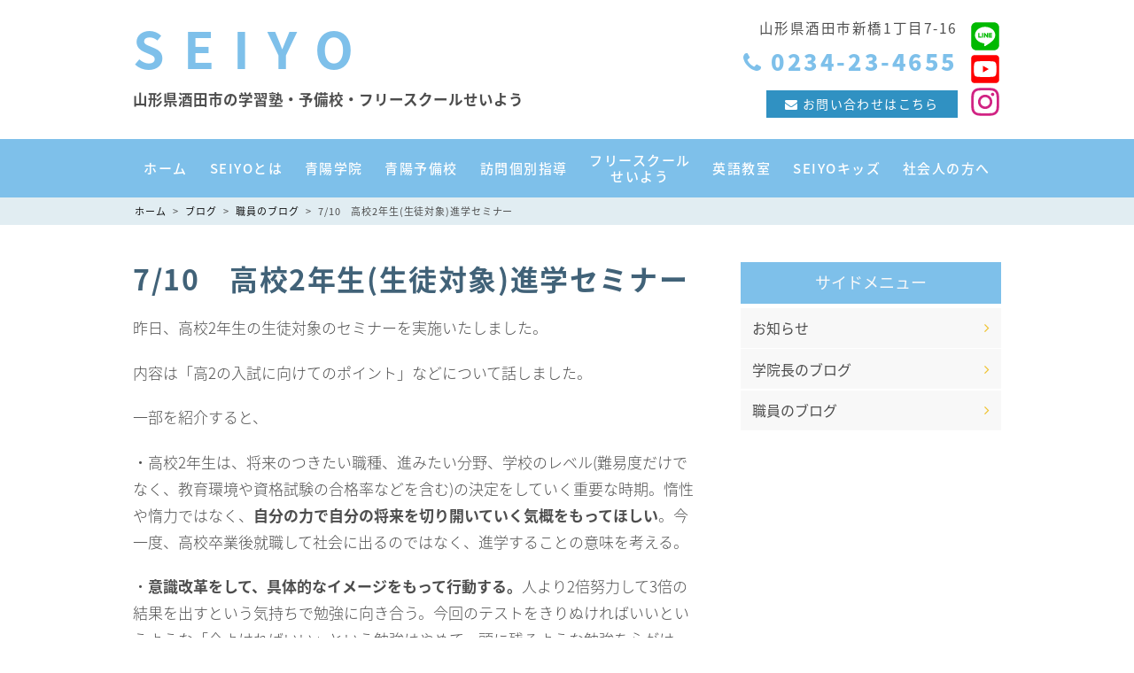

--- FILE ---
content_type: text/html; charset=UTF-8
request_url: https://www.seiyo-gakuin.jp/archives/blog/blog-460
body_size: 45042
content:
<!DOCTYPE html>
<html xmlns="http://www.w3.org/1999/xhtml">
<head>
<meta http-equiv="Content-Type" content="text/html; charset=UTF-8" />
<meta charset="UTF-8">
<meta name='robots' content='max-image-preview:large' />
<link rel="alternate" type="application/rss+xml" title="SEIYO &raquo; フィード" href="https://www.seiyo-gakuin.jp/feed" />
<link rel="alternate" type="application/rss+xml" title="SEIYO &raquo; コメントフィード" href="https://www.seiyo-gakuin.jp/comments/feed" />

<!-- SEO SIMPLE PACK 3.6.2 -->
<title>7/10　高校2年生(生徒対象)進学セミナー | アルバイト０の 精鋭プロ講師による卓越した指導 青陽学院</title>
<meta name="description" content="昨日、高校2年生の生徒対象のセミナーを実施いたしました。 内容は「高2の入試に向けてのポイント」などについて話しました。 一部を紹介すると、 ・高校2年生は、将来のつきたい職種、進みたい分野、学校のレベル(難易度だけでなく、教育環境や資格試">
<link rel="canonical" href="https://www.seiyo-gakuin.jp/archives/blog/blog-460">
<meta property="og:locale" content="ja_JP">
<meta property="og:type" content="article">
<meta property="og:image" content="https://www.seiyo-gakuin.jp/wp-content/uploads/2018/06/setsumeikai_seminar.png">
<meta property="og:title" content="7/10　高校2年生(生徒対象)進学セミナー | アルバイト０の 精鋭プロ講師による卓越した指導 青陽学院">
<meta property="og:description" content="昨日、高校2年生の生徒対象のセミナーを実施いたしました。 内容は「高2の入試に向けてのポイント」などについて話しました。 一部を紹介すると、 ・高校2年生は、将来のつきたい職種、進みたい分野、学校のレベル(難易度だけでなく、教育環境や資格試">
<meta property="og:url" content="https://www.seiyo-gakuin.jp/archives/blog/blog-460">
<meta property="og:site_name" content="SEIYO">
<meta name="twitter:card" content="summary_large_image">
<!-- / SEO SIMPLE PACK -->

<!-- This site uses the Google Analytics by ExactMetrics plugin v6.3.0 - Using Analytics tracking - https://www.exactmetrics.com/ -->
<script type="text/javascript" data-cfasync="false">
    (window.gaDevIds=window.gaDevIds||[]).push("dNDMyYj");
	var em_version         = '6.3.0';
	var em_track_user      = true;
	var em_no_track_reason = '';
	
	var disableStr = 'ga-disable-UA-38120098-32';

	/* Function to detect opted out users */
	function __gaTrackerIsOptedOut() {
		return document.cookie.indexOf(disableStr + '=true') > -1;
	}

	/* Disable tracking if the opt-out cookie exists. */
	if ( __gaTrackerIsOptedOut() ) {
		window[disableStr] = true;
	}

	/* Opt-out function */
	function __gaTrackerOptout() {
	  document.cookie = disableStr + '=true; expires=Thu, 31 Dec 2099 23:59:59 UTC; path=/';
	  window[disableStr] = true;
	}

	if ( 'undefined' === typeof gaOptout ) {
		function gaOptout() {
			__gaTrackerOptout();
		}
	}
	
	if ( em_track_user ) {
		(function(i,s,o,g,r,a,m){i['GoogleAnalyticsObject']=r;i[r]=i[r]||function(){
			(i[r].q=i[r].q||[]).push(arguments)},i[r].l=1*new Date();a=s.createElement(o),
			m=s.getElementsByTagName(o)[0];a.async=1;a.src=g;m.parentNode.insertBefore(a,m)
		})(window,document,'script','//www.google-analytics.com/analytics.js','__gaTracker');

window.ga = __gaTracker;		__gaTracker('create', 'UA-38120098-32', 'auto');
		__gaTracker('set', 'forceSSL', true);
		__gaTracker('send','pageview');
		__gaTracker( function() { window.ga = __gaTracker; } );
	} else {
		console.log( "" );
		(function() {
			/* https://developers.google.com/analytics/devguides/collection/analyticsjs/ */
			var noopfn = function() {
				return null;
			};
			var noopnullfn = function() {
				return null;
			};
			var Tracker = function() {
				return null;
			};
			var p = Tracker.prototype;
			p.get = noopfn;
			p.set = noopfn;
			p.send = noopfn;
			var __gaTracker = function() {
				var len = arguments.length;
				if ( len === 0 ) {
					return;
				}
				var f = arguments[len-1];
				if ( typeof f !== 'object' || f === null || typeof f.hitCallback !== 'function' ) {
					console.log( 'Not running function __gaTracker(' + arguments[0] + " ....) because you are not being tracked. " + em_no_track_reason );
					return;
				}
				try {
					f.hitCallback();
				} catch (ex) {

				}
			};
			__gaTracker.create = function() {
				return new Tracker();
			};
			__gaTracker.getByName = noopnullfn;
			__gaTracker.getAll = function() {
				return [];
			};
			__gaTracker.remove = noopfn;
			window['__gaTracker'] = __gaTracker;
			window.ga = __gaTracker;		})();
		}
</script>
<!-- / Google Analytics by ExactMetrics -->
<script type="text/javascript">
/* <![CDATA[ */
window._wpemojiSettings = {"baseUrl":"https:\/\/s.w.org\/images\/core\/emoji\/14.0.0\/72x72\/","ext":".png","svgUrl":"https:\/\/s.w.org\/images\/core\/emoji\/14.0.0\/svg\/","svgExt":".svg","source":{"concatemoji":"https:\/\/www.seiyo-gakuin.jp\/wp-includes\/js\/wp-emoji-release.min.js?ver=6.4.7"}};
/*! This file is auto-generated */
!function(i,n){var o,s,e;function c(e){try{var t={supportTests:e,timestamp:(new Date).valueOf()};sessionStorage.setItem(o,JSON.stringify(t))}catch(e){}}function p(e,t,n){e.clearRect(0,0,e.canvas.width,e.canvas.height),e.fillText(t,0,0);var t=new Uint32Array(e.getImageData(0,0,e.canvas.width,e.canvas.height).data),r=(e.clearRect(0,0,e.canvas.width,e.canvas.height),e.fillText(n,0,0),new Uint32Array(e.getImageData(0,0,e.canvas.width,e.canvas.height).data));return t.every(function(e,t){return e===r[t]})}function u(e,t,n){switch(t){case"flag":return n(e,"\ud83c\udff3\ufe0f\u200d\u26a7\ufe0f","\ud83c\udff3\ufe0f\u200b\u26a7\ufe0f")?!1:!n(e,"\ud83c\uddfa\ud83c\uddf3","\ud83c\uddfa\u200b\ud83c\uddf3")&&!n(e,"\ud83c\udff4\udb40\udc67\udb40\udc62\udb40\udc65\udb40\udc6e\udb40\udc67\udb40\udc7f","\ud83c\udff4\u200b\udb40\udc67\u200b\udb40\udc62\u200b\udb40\udc65\u200b\udb40\udc6e\u200b\udb40\udc67\u200b\udb40\udc7f");case"emoji":return!n(e,"\ud83e\udef1\ud83c\udffb\u200d\ud83e\udef2\ud83c\udfff","\ud83e\udef1\ud83c\udffb\u200b\ud83e\udef2\ud83c\udfff")}return!1}function f(e,t,n){var r="undefined"!=typeof WorkerGlobalScope&&self instanceof WorkerGlobalScope?new OffscreenCanvas(300,150):i.createElement("canvas"),a=r.getContext("2d",{willReadFrequently:!0}),o=(a.textBaseline="top",a.font="600 32px Arial",{});return e.forEach(function(e){o[e]=t(a,e,n)}),o}function t(e){var t=i.createElement("script");t.src=e,t.defer=!0,i.head.appendChild(t)}"undefined"!=typeof Promise&&(o="wpEmojiSettingsSupports",s=["flag","emoji"],n.supports={everything:!0,everythingExceptFlag:!0},e=new Promise(function(e){i.addEventListener("DOMContentLoaded",e,{once:!0})}),new Promise(function(t){var n=function(){try{var e=JSON.parse(sessionStorage.getItem(o));if("object"==typeof e&&"number"==typeof e.timestamp&&(new Date).valueOf()<e.timestamp+604800&&"object"==typeof e.supportTests)return e.supportTests}catch(e){}return null}();if(!n){if("undefined"!=typeof Worker&&"undefined"!=typeof OffscreenCanvas&&"undefined"!=typeof URL&&URL.createObjectURL&&"undefined"!=typeof Blob)try{var e="postMessage("+f.toString()+"("+[JSON.stringify(s),u.toString(),p.toString()].join(",")+"));",r=new Blob([e],{type:"text/javascript"}),a=new Worker(URL.createObjectURL(r),{name:"wpTestEmojiSupports"});return void(a.onmessage=function(e){c(n=e.data),a.terminate(),t(n)})}catch(e){}c(n=f(s,u,p))}t(n)}).then(function(e){for(var t in e)n.supports[t]=e[t],n.supports.everything=n.supports.everything&&n.supports[t],"flag"!==t&&(n.supports.everythingExceptFlag=n.supports.everythingExceptFlag&&n.supports[t]);n.supports.everythingExceptFlag=n.supports.everythingExceptFlag&&!n.supports.flag,n.DOMReady=!1,n.readyCallback=function(){n.DOMReady=!0}}).then(function(){return e}).then(function(){var e;n.supports.everything||(n.readyCallback(),(e=n.source||{}).concatemoji?t(e.concatemoji):e.wpemoji&&e.twemoji&&(t(e.twemoji),t(e.wpemoji)))}))}((window,document),window._wpemojiSettings);
/* ]]> */
</script>
<link rel='stylesheet' id='colorbox-theme4-css' href='https://www.seiyo-gakuin.jp/wp-content/plugins/jquery-colorbox/themes/theme4/colorbox.css?ver=4.6.2' type='text/css' media='screen' />
<style id='wp-emoji-styles-inline-css' type='text/css'>

	img.wp-smiley, img.emoji {
		display: inline !important;
		border: none !important;
		box-shadow: none !important;
		height: 1em !important;
		width: 1em !important;
		margin: 0 0.07em !important;
		vertical-align: -0.1em !important;
		background: none !important;
		padding: 0 !important;
	}
</style>
<link rel='stylesheet' id='wp-block-library-css' href='https://www.seiyo-gakuin.jp/wp-includes/css/dist/block-library/style.min.css?ver=6.4.7' type='text/css' media='all' />
<style id='classic-theme-styles-inline-css' type='text/css'>
/*! This file is auto-generated */
.wp-block-button__link{color:#fff;background-color:#32373c;border-radius:9999px;box-shadow:none;text-decoration:none;padding:calc(.667em + 2px) calc(1.333em + 2px);font-size:1.125em}.wp-block-file__button{background:#32373c;color:#fff;text-decoration:none}
</style>
<style id='global-styles-inline-css' type='text/css'>
body{--wp--preset--color--black: #000000;--wp--preset--color--cyan-bluish-gray: #abb8c3;--wp--preset--color--white: #ffffff;--wp--preset--color--pale-pink: #f78da7;--wp--preset--color--vivid-red: #cf2e2e;--wp--preset--color--luminous-vivid-orange: #ff6900;--wp--preset--color--luminous-vivid-amber: #fcb900;--wp--preset--color--light-green-cyan: #7bdcb5;--wp--preset--color--vivid-green-cyan: #00d084;--wp--preset--color--pale-cyan-blue: #8ed1fc;--wp--preset--color--vivid-cyan-blue: #0693e3;--wp--preset--color--vivid-purple: #9b51e0;--wp--preset--gradient--vivid-cyan-blue-to-vivid-purple: linear-gradient(135deg,rgba(6,147,227,1) 0%,rgb(155,81,224) 100%);--wp--preset--gradient--light-green-cyan-to-vivid-green-cyan: linear-gradient(135deg,rgb(122,220,180) 0%,rgb(0,208,130) 100%);--wp--preset--gradient--luminous-vivid-amber-to-luminous-vivid-orange: linear-gradient(135deg,rgba(252,185,0,1) 0%,rgba(255,105,0,1) 100%);--wp--preset--gradient--luminous-vivid-orange-to-vivid-red: linear-gradient(135deg,rgba(255,105,0,1) 0%,rgb(207,46,46) 100%);--wp--preset--gradient--very-light-gray-to-cyan-bluish-gray: linear-gradient(135deg,rgb(238,238,238) 0%,rgb(169,184,195) 100%);--wp--preset--gradient--cool-to-warm-spectrum: linear-gradient(135deg,rgb(74,234,220) 0%,rgb(151,120,209) 20%,rgb(207,42,186) 40%,rgb(238,44,130) 60%,rgb(251,105,98) 80%,rgb(254,248,76) 100%);--wp--preset--gradient--blush-light-purple: linear-gradient(135deg,rgb(255,206,236) 0%,rgb(152,150,240) 100%);--wp--preset--gradient--blush-bordeaux: linear-gradient(135deg,rgb(254,205,165) 0%,rgb(254,45,45) 50%,rgb(107,0,62) 100%);--wp--preset--gradient--luminous-dusk: linear-gradient(135deg,rgb(255,203,112) 0%,rgb(199,81,192) 50%,rgb(65,88,208) 100%);--wp--preset--gradient--pale-ocean: linear-gradient(135deg,rgb(255,245,203) 0%,rgb(182,227,212) 50%,rgb(51,167,181) 100%);--wp--preset--gradient--electric-grass: linear-gradient(135deg,rgb(202,248,128) 0%,rgb(113,206,126) 100%);--wp--preset--gradient--midnight: linear-gradient(135deg,rgb(2,3,129) 0%,rgb(40,116,252) 100%);--wp--preset--font-size--small: 13px;--wp--preset--font-size--medium: 20px;--wp--preset--font-size--large: 36px;--wp--preset--font-size--x-large: 42px;--wp--preset--spacing--20: 0.44rem;--wp--preset--spacing--30: 0.67rem;--wp--preset--spacing--40: 1rem;--wp--preset--spacing--50: 1.5rem;--wp--preset--spacing--60: 2.25rem;--wp--preset--spacing--70: 3.38rem;--wp--preset--spacing--80: 5.06rem;--wp--preset--shadow--natural: 6px 6px 9px rgba(0, 0, 0, 0.2);--wp--preset--shadow--deep: 12px 12px 50px rgba(0, 0, 0, 0.4);--wp--preset--shadow--sharp: 6px 6px 0px rgba(0, 0, 0, 0.2);--wp--preset--shadow--outlined: 6px 6px 0px -3px rgba(255, 255, 255, 1), 6px 6px rgba(0, 0, 0, 1);--wp--preset--shadow--crisp: 6px 6px 0px rgba(0, 0, 0, 1);}:where(.is-layout-flex){gap: 0.5em;}:where(.is-layout-grid){gap: 0.5em;}body .is-layout-flow > .alignleft{float: left;margin-inline-start: 0;margin-inline-end: 2em;}body .is-layout-flow > .alignright{float: right;margin-inline-start: 2em;margin-inline-end: 0;}body .is-layout-flow > .aligncenter{margin-left: auto !important;margin-right: auto !important;}body .is-layout-constrained > .alignleft{float: left;margin-inline-start: 0;margin-inline-end: 2em;}body .is-layout-constrained > .alignright{float: right;margin-inline-start: 2em;margin-inline-end: 0;}body .is-layout-constrained > .aligncenter{margin-left: auto !important;margin-right: auto !important;}body .is-layout-constrained > :where(:not(.alignleft):not(.alignright):not(.alignfull)){max-width: var(--wp--style--global--content-size);margin-left: auto !important;margin-right: auto !important;}body .is-layout-constrained > .alignwide{max-width: var(--wp--style--global--wide-size);}body .is-layout-flex{display: flex;}body .is-layout-flex{flex-wrap: wrap;align-items: center;}body .is-layout-flex > *{margin: 0;}body .is-layout-grid{display: grid;}body .is-layout-grid > *{margin: 0;}:where(.wp-block-columns.is-layout-flex){gap: 2em;}:where(.wp-block-columns.is-layout-grid){gap: 2em;}:where(.wp-block-post-template.is-layout-flex){gap: 1.25em;}:where(.wp-block-post-template.is-layout-grid){gap: 1.25em;}.has-black-color{color: var(--wp--preset--color--black) !important;}.has-cyan-bluish-gray-color{color: var(--wp--preset--color--cyan-bluish-gray) !important;}.has-white-color{color: var(--wp--preset--color--white) !important;}.has-pale-pink-color{color: var(--wp--preset--color--pale-pink) !important;}.has-vivid-red-color{color: var(--wp--preset--color--vivid-red) !important;}.has-luminous-vivid-orange-color{color: var(--wp--preset--color--luminous-vivid-orange) !important;}.has-luminous-vivid-amber-color{color: var(--wp--preset--color--luminous-vivid-amber) !important;}.has-light-green-cyan-color{color: var(--wp--preset--color--light-green-cyan) !important;}.has-vivid-green-cyan-color{color: var(--wp--preset--color--vivid-green-cyan) !important;}.has-pale-cyan-blue-color{color: var(--wp--preset--color--pale-cyan-blue) !important;}.has-vivid-cyan-blue-color{color: var(--wp--preset--color--vivid-cyan-blue) !important;}.has-vivid-purple-color{color: var(--wp--preset--color--vivid-purple) !important;}.has-black-background-color{background-color: var(--wp--preset--color--black) !important;}.has-cyan-bluish-gray-background-color{background-color: var(--wp--preset--color--cyan-bluish-gray) !important;}.has-white-background-color{background-color: var(--wp--preset--color--white) !important;}.has-pale-pink-background-color{background-color: var(--wp--preset--color--pale-pink) !important;}.has-vivid-red-background-color{background-color: var(--wp--preset--color--vivid-red) !important;}.has-luminous-vivid-orange-background-color{background-color: var(--wp--preset--color--luminous-vivid-orange) !important;}.has-luminous-vivid-amber-background-color{background-color: var(--wp--preset--color--luminous-vivid-amber) !important;}.has-light-green-cyan-background-color{background-color: var(--wp--preset--color--light-green-cyan) !important;}.has-vivid-green-cyan-background-color{background-color: var(--wp--preset--color--vivid-green-cyan) !important;}.has-pale-cyan-blue-background-color{background-color: var(--wp--preset--color--pale-cyan-blue) !important;}.has-vivid-cyan-blue-background-color{background-color: var(--wp--preset--color--vivid-cyan-blue) !important;}.has-vivid-purple-background-color{background-color: var(--wp--preset--color--vivid-purple) !important;}.has-black-border-color{border-color: var(--wp--preset--color--black) !important;}.has-cyan-bluish-gray-border-color{border-color: var(--wp--preset--color--cyan-bluish-gray) !important;}.has-white-border-color{border-color: var(--wp--preset--color--white) !important;}.has-pale-pink-border-color{border-color: var(--wp--preset--color--pale-pink) !important;}.has-vivid-red-border-color{border-color: var(--wp--preset--color--vivid-red) !important;}.has-luminous-vivid-orange-border-color{border-color: var(--wp--preset--color--luminous-vivid-orange) !important;}.has-luminous-vivid-amber-border-color{border-color: var(--wp--preset--color--luminous-vivid-amber) !important;}.has-light-green-cyan-border-color{border-color: var(--wp--preset--color--light-green-cyan) !important;}.has-vivid-green-cyan-border-color{border-color: var(--wp--preset--color--vivid-green-cyan) !important;}.has-pale-cyan-blue-border-color{border-color: var(--wp--preset--color--pale-cyan-blue) !important;}.has-vivid-cyan-blue-border-color{border-color: var(--wp--preset--color--vivid-cyan-blue) !important;}.has-vivid-purple-border-color{border-color: var(--wp--preset--color--vivid-purple) !important;}.has-vivid-cyan-blue-to-vivid-purple-gradient-background{background: var(--wp--preset--gradient--vivid-cyan-blue-to-vivid-purple) !important;}.has-light-green-cyan-to-vivid-green-cyan-gradient-background{background: var(--wp--preset--gradient--light-green-cyan-to-vivid-green-cyan) !important;}.has-luminous-vivid-amber-to-luminous-vivid-orange-gradient-background{background: var(--wp--preset--gradient--luminous-vivid-amber-to-luminous-vivid-orange) !important;}.has-luminous-vivid-orange-to-vivid-red-gradient-background{background: var(--wp--preset--gradient--luminous-vivid-orange-to-vivid-red) !important;}.has-very-light-gray-to-cyan-bluish-gray-gradient-background{background: var(--wp--preset--gradient--very-light-gray-to-cyan-bluish-gray) !important;}.has-cool-to-warm-spectrum-gradient-background{background: var(--wp--preset--gradient--cool-to-warm-spectrum) !important;}.has-blush-light-purple-gradient-background{background: var(--wp--preset--gradient--blush-light-purple) !important;}.has-blush-bordeaux-gradient-background{background: var(--wp--preset--gradient--blush-bordeaux) !important;}.has-luminous-dusk-gradient-background{background: var(--wp--preset--gradient--luminous-dusk) !important;}.has-pale-ocean-gradient-background{background: var(--wp--preset--gradient--pale-ocean) !important;}.has-electric-grass-gradient-background{background: var(--wp--preset--gradient--electric-grass) !important;}.has-midnight-gradient-background{background: var(--wp--preset--gradient--midnight) !important;}.has-small-font-size{font-size: var(--wp--preset--font-size--small) !important;}.has-medium-font-size{font-size: var(--wp--preset--font-size--medium) !important;}.has-large-font-size{font-size: var(--wp--preset--font-size--large) !important;}.has-x-large-font-size{font-size: var(--wp--preset--font-size--x-large) !important;}
.wp-block-navigation a:where(:not(.wp-element-button)){color: inherit;}
:where(.wp-block-post-template.is-layout-flex){gap: 1.25em;}:where(.wp-block-post-template.is-layout-grid){gap: 1.25em;}
:where(.wp-block-columns.is-layout-flex){gap: 2em;}:where(.wp-block-columns.is-layout-grid){gap: 2em;}
.wp-block-pullquote{font-size: 1.5em;line-height: 1.6;}
</style>
<link rel='stylesheet' id='exactmetrics-popular-posts-style-css' href='https://www.seiyo-gakuin.jp/wp-content/plugins/google-analytics-dashboard-for-wp/assets/css/frontend.min.css?ver=6.3.0' type='text/css' media='all' />
<link rel='stylesheet' id='parent-style-css' href='https://www.seiyo-gakuin.jp/wp-content/themes/256cms2/style.css?ver=6.4.7' type='text/css' media='all' />
<link rel='stylesheet' id='child-style-css' href='https://www.seiyo-gakuin.jp/wp-content/themes/256cms2_child/style.css?ver=6.4.7' type='text/css' media='all' />
<style id='kadence-blocks-global-variables-inline-css' type='text/css'>
:root {--global-kb-font-size-sm:clamp(0.8rem, 0.73rem + 0.217vw, 0.9rem);--global-kb-font-size-md:clamp(1.1rem, 0.995rem + 0.326vw, 1.25rem);--global-kb-font-size-lg:clamp(1.75rem, 1.576rem + 0.543vw, 2rem);--global-kb-font-size-xl:clamp(2.25rem, 1.728rem + 1.63vw, 3rem);--global-kb-font-size-xxl:clamp(2.5rem, 1.456rem + 3.26vw, 4rem);--global-kb-font-size-xxxl:clamp(2.75rem, 0.489rem + 7.065vw, 6rem);}:root {--global-palette1: #3182CE;--global-palette2: #2B6CB0;--global-palette3: #1A202C;--global-palette4: #2D3748;--global-palette5: #4A5568;--global-palette6: #718096;--global-palette7: #EDF2F7;--global-palette8: #F7FAFC;--global-palette9: #ffffff;}
</style>
<script type="text/javascript" src="https://www.seiyo-gakuin.jp/wp-includes/js/jquery/jquery.min.js?ver=3.7.1" id="jquery-core-js"></script>
<script type="text/javascript" src="https://www.seiyo-gakuin.jp/wp-includes/js/jquery/jquery-migrate.min.js?ver=3.4.1" id="jquery-migrate-js"></script>
<script type="text/javascript" id="colorbox-js-extra">
/* <![CDATA[ */
var jQueryColorboxSettingsArray = {"jQueryColorboxVersion":"4.6.2","colorboxInline":"false","colorboxIframe":"false","colorboxGroupId":"","colorboxTitle":"","colorboxWidth":"false","colorboxHeight":"false","colorboxMaxWidth":"false","colorboxMaxHeight":"false","colorboxSlideshow":"false","colorboxSlideshowAuto":"false","colorboxScalePhotos":"false","colorboxPreloading":"false","colorboxOverlayClose":"true","colorboxLoop":"true","colorboxEscKey":"true","colorboxArrowKey":"true","colorboxScrolling":"true","colorboxOpacity":"0.85","colorboxTransition":"elastic","colorboxSpeed":"350","colorboxSlideshowSpeed":"2500","colorboxClose":"close","colorboxNext":"next","colorboxPrevious":"previous","colorboxSlideshowStart":"start slideshow","colorboxSlideshowStop":"stop slideshow","colorboxCurrent":"{current} of {total} images","colorboxXhrError":"This content failed to load.","colorboxImgError":"This image failed to load.","colorboxImageMaxWidth":"false","colorboxImageMaxHeight":"false","colorboxImageHeight":"false","colorboxImageWidth":"false","colorboxLinkHeight":"false","colorboxLinkWidth":"false","colorboxInitialHeight":"100","colorboxInitialWidth":"300","autoColorboxJavaScript":"","autoHideFlash":"","autoColorbox":"true","autoColorboxGalleries":"","addZoomOverlay":"","useGoogleJQuery":"","colorboxAddClassToLinks":""};
/* ]]> */
</script>
<script type="text/javascript" src="https://www.seiyo-gakuin.jp/wp-content/plugins/jquery-colorbox/js/jquery.colorbox-min.js?ver=1.4.33" id="colorbox-js"></script>
<script type="text/javascript" src="https://www.seiyo-gakuin.jp/wp-content/plugins/jquery-colorbox/js/jquery-colorbox-wrapper-min.js?ver=4.6.2" id="colorbox-wrapper-js"></script>
<script type="text/javascript" id="exactmetrics-frontend-script-js-extra">
/* <![CDATA[ */
var exactmetrics_frontend = {"js_events_tracking":"true","download_extensions":"zip,mp3,mpeg,pdf,docx,pptx,xlsx,rar","inbound_paths":"[{\"path\":\"\\\/go\\\/\",\"label\":\"affiliate\"},{\"path\":\"\\\/recommend\\\/\",\"label\":\"affiliate\"}]","home_url":"https:\/\/www.seiyo-gakuin.jp","hash_tracking":"false"};
/* ]]> */
</script>
<script type="text/javascript" src="https://www.seiyo-gakuin.jp/wp-content/plugins/google-analytics-dashboard-for-wp/assets/js/frontend.min.js?ver=6.3.0" id="exactmetrics-frontend-script-js"></script>
<link rel="https://api.w.org/" href="https://www.seiyo-gakuin.jp/wp-json/" /><link rel="alternate" type="application/json" href="https://www.seiyo-gakuin.jp/wp-json/wp/v2/blog/460" /><link rel="EditURI" type="application/rsd+xml" title="RSD" href="https://www.seiyo-gakuin.jp/xmlrpc.php?rsd" />
<link rel='shortlink' href='https://www.seiyo-gakuin.jp/?p=460' />
<link rel="alternate" type="application/json+oembed" href="https://www.seiyo-gakuin.jp/wp-json/oembed/1.0/embed?url=https%3A%2F%2Fwww.seiyo-gakuin.jp%2Farchives%2Fblog%2Fblog-460" />
<link rel="alternate" type="text/xml+oembed" href="https://www.seiyo-gakuin.jp/wp-json/oembed/1.0/embed?url=https%3A%2F%2Fwww.seiyo-gakuin.jp%2Farchives%2Fblog%2Fblog-460&#038;format=xml" />

<!-- Google Analytics (gtag.js) by 256 Google Tracking -->
<script async src="https://www.googletagmanager.com/gtag/js?id=G-8H425LT60D"></script>
<script>
	window.dataLayer = window.dataLayer || [];
	function gtag(){dataLayer.push(arguments);}
	gtag("js", new Date());
	gtag("config", "G-8H425LT60D");
</script>
<!-- / Google Analytics (gtag.js) -->

<meta name="viewport" content="width=device-width, initial-scale=1, minimum-scale=1, maximum-scale=1, user-scalable=no">
<link rel="stylesheet" type="text/css" href="https://www.seiyo-gakuin.jp/wp-content/uploads/sp.css?1700205805" media="only screen and (min-width: 0px) and (max-width: 640px)" />
<link rel="stylesheet" type="text/css" href="https://www.seiyo-gakuin.jp/wp-content/themes/256cms2_child/sp.css?1645510279" media="only screen and (min-width: 0px) and (max-width: 640px)" />
<link rel="stylesheet" type="text/css" href="https://www.seiyo-gakuin.jp/wp-content/uploads/pc.css?1751427954" media="only screen and (min-width: 641px)" />
<link rel="stylesheet" type="text/css" href="https://www.seiyo-gakuin.jp/wp-content/themes/256cms2_child/pc.css?1645509284" media="only screen and (min-width: 641px)" />

<style type="text/css">@media (min-width: 641px) { #sidebar{float:right;} #content{float:left;} }</style><link rel="shortcut icon" href="" >
<link href="https://fonts.googleapis.com/earlyaccess/notosansjapanese.css" rel="stylesheet" /></head>
<body class="blog-template-default single single-blog postid-460">
<div id="site-wrapper">


<header id="site-header">
	<div class="container cf">
		<div id="site-title">
															<div id="site-title-text"><a href="https://www.seiyo-gakuin.jp">SEIYO</a></div>
														<p id="site-title-description">山形県酒田市の学習塾・予備校・フリースクールせいよう</p>
					</div>
		<div id="site-contact">
							<div id="pageinserterwidget-9" class="widget">
<div>
<style>.kb-row-layout-id2224_e02d1b-2d > .kt-row-column-wrap{align-content:center;}:where(.kb-row-layout-id2224_e02d1b-2d > .kt-row-column-wrap) > .wp-block-kadence-column{justify-content:center;}.kb-row-layout-id2224_e02d1b-2d > .kt-row-column-wrap{column-gap:var(--global-kb-gap-sm, 1rem);row-gap:var(--global-kb-gap-md, 2rem);padding-top:0px;padding-right:0px;padding-bottom:0px;padding-left:0px;grid-template-columns:minmax(0, 90%) minmax(0, 10%);}.kb-row-layout-id2224_e02d1b-2d > .kt-row-layout-overlay{opacity:0.30;}@media all and (max-width: 1024px){.kb-row-layout-id2224_e02d1b-2d > .kt-row-column-wrap{grid-template-columns:repeat(2, minmax(0, 1fr));}}@media all and (max-width: 767px){.kb-row-layout-id2224_e02d1b-2d > .kt-row-column-wrap{grid-template-columns:minmax(0, 1fr);}}</style>
<div class="kb-row-layout-wrap kb-row-layout-id2224_e02d1b-2d alignnone wp-block-kadence-rowlayout">
<div class="kt-row-column-wrap kt-has-2-columns kt-row-layout-equal kt-tab-layout-inherit kt-mobile-layout-row kt-row-valign-middle">
<style>.kadence-column2224_b6a872-ab > .kt-inside-inner-col,.kadence-column2224_b6a872-ab > .kt-inside-inner-col:before{border-top-left-radius:0px;border-top-right-radius:0px;border-bottom-right-radius:0px;border-bottom-left-radius:0px;}.kadence-column2224_b6a872-ab > .kt-inside-inner-col{column-gap:var(--global-kb-gap-sm, 1rem);}.kadence-column2224_b6a872-ab > .kt-inside-inner-col{flex-direction:column;}.kadence-column2224_b6a872-ab > .kt-inside-inner-col > .aligncenter{width:100%;}.kadence-column2224_b6a872-ab > .kt-inside-inner-col:before{opacity:0.3;}.kadence-column2224_b6a872-ab{position:relative;}@media all and (max-width: 1024px){.kadence-column2224_b6a872-ab > .kt-inside-inner-col{flex-direction:column;}}@media all and (max-width: 767px){.kadence-column2224_b6a872-ab > .kt-inside-inner-col{flex-direction:column;}}</style>
<div class="wp-block-kadence-column kadence-column2224_b6a872-ab">
<div class="kt-inside-inner-col">
<div class="pc-only">
<p class="header-cta-address">山形県酒田市新橋1丁目7-16</p>
<p class="header-cta-tel"><i class="fa fa-phone"></i> 0234-23-4655</p>
</div>
<p><a class="btn header-contact-btn pc-only" href="https://www.seiyo-gakuin.jp/inquiry/"><i class="fa fa-envelope"></i> お問い合わせはこちら</a>
</div>
</div>
<style>.kadence-column2224_475f55-03 > .kt-inside-inner-col{padding-top:10px;padding-right:0px;padding-bottom:0px;padding-left:0px;}.kadence-column2224_475f55-03 > .kt-inside-inner-col,.kadence-column2224_475f55-03 > .kt-inside-inner-col:before{border-top-left-radius:0px;border-top-right-radius:0px;border-bottom-right-radius:0px;border-bottom-left-radius:0px;}.kadence-column2224_475f55-03 > .kt-inside-inner-col{column-gap:var(--global-kb-gap-sm, 1rem);}.kadence-column2224_475f55-03 > .kt-inside-inner-col{flex-direction:column;}.kadence-column2224_475f55-03 > .kt-inside-inner-col > .aligncenter{width:100%;}.kadence-column2224_475f55-03 > .kt-inside-inner-col:before{opacity:0.3;}.kadence-column2224_475f55-03{position:relative;}@media all and (max-width: 1024px){.kadence-column2224_475f55-03 > .kt-inside-inner-col{flex-direction:column;}}@media all and (max-width: 767px){.kadence-column2224_475f55-03 > .kt-inside-inner-col{flex-direction:column;}}</style>
<div class="wp-block-kadence-column kadence-column2224_475f55-03 kvs-md-false kvs-sm-false">
<div class="kt-inside-inner-col">
<style>.kt-svg-icons2224_2f084e-a3 .kt-svg-item-0 .kb-svg-icon-wrap{color:var(--global-palette4, #2D3748);font-size:50px;}.wp-block-kadence-icon.kt-svg-icons2224_2f084e-a3{justify-content:flex-end;}</style>
<div class="wp-block-kadence-icon kt-svg-icons kt-svg-icons2224_2f084e-a3 alignnone">
<style>.kt-svg-item-2224_3a2181-26 .kb-svg-icon-wrap{color:#00b900;font-size:36px;}</style>
<div class="wp-block-kadence-single-icon kt-svg-style-default kt-svg-icon-wrap kt-svg-item-2224_3a2181-26"><a href="https://lin.ee/p4Yb0fV" class="kt-svg-icon-link"><span class="kb-svg-icon-wrap kb-svg-icon-fa_line"><svg viewBox="0 0 448 512"  fill="currentColor" xmlns="http://www.w3.org/2000/svg"  aria-hidden="true"><path d="M272.1 204.2v71.1c0 1.8-1.4 3.2-3.2 3.2h-11.4c-1.1 0-2.1-.6-2.6-1.3l-32.6-44v42.2c0 1.8-1.4 3.2-3.2 3.2h-11.4c-1.8 0-3.2-1.4-3.2-3.2v-71.1c0-1.8 1.4-3.2 3.2-3.2H219c1 0 2.1.5 2.6 1.4l32.6 44v-42.2c0-1.8 1.4-3.2 3.2-3.2h11.4c1.8-.1 3.3 1.4 3.3 3.1zm-82-3.2h-11.4c-1.8 0-3.2 1.4-3.2 3.2v71.1c0 1.8 1.4 3.2 3.2 3.2h11.4c1.8 0 3.2-1.4 3.2-3.2v-71.1c0-1.7-1.4-3.2-3.2-3.2zm-27.5 59.6h-31.1v-56.4c0-1.8-1.4-3.2-3.2-3.2h-11.4c-1.8 0-3.2 1.4-3.2 3.2v71.1c0 .9.3 1.6.9 2.2.6.5 1.3.9 2.2.9h45.7c1.8 0 3.2-1.4 3.2-3.2v-11.4c0-1.7-1.4-3.2-3.1-3.2zM332.1 201h-45.7c-1.7 0-3.2 1.4-3.2 3.2v71.1c0 1.7 1.4 3.2 3.2 3.2h45.7c1.8 0 3.2-1.4 3.2-3.2v-11.4c0-1.8-1.4-3.2-3.2-3.2H301v-12h31.1c1.8 0 3.2-1.4 3.2-3.2V234c0-1.8-1.4-3.2-3.2-3.2H301v-12h31.1c1.8 0 3.2-1.4 3.2-3.2v-11.4c-.1-1.7-1.5-3.2-3.2-3.2zM448 113.7V399c-.1 44.8-36.8 81.1-81.7 81H81c-44.8-.1-81.1-36.9-81-81.7V113c.1-44.8 36.9-81.1 81.7-81H367c44.8.1 81.1 36.8 81 81.7zm-61.6 122.6c0-73-73.2-132.4-163.1-132.4-89.9 0-163.1 59.4-163.1 132.4 0 65.4 58 120.2 136.4 130.6 19.1 4.1 16.9 11.1 12.6 36.8-.7 4.1-3.3 16.1 14.1 8.8 17.4-7.3 93.9-55.3 128.2-94.7 23.6-26 34.9-52.3 34.9-81.5z"/></svg></span></a></div>
</div>
<style>.kt-svg-icons2224_95c698-b1 .kt-svg-item-0 .kb-svg-icon-wrap{color:var(--global-palette4, #2D3748);font-size:50px;}.wp-block-kadence-icon.kt-svg-icons2224_95c698-b1{justify-content:flex-end;}</style>
<div class="wp-block-kadence-icon kt-svg-icons kt-svg-icons2224_95c698-b1 alignnone">
<style>.kt-svg-item-2224_2601b1-c3 .kb-svg-icon-wrap{color:#ff0000;font-size:36px;}</style>
<div class="wp-block-kadence-single-icon kt-svg-style-default kt-svg-icon-wrap kt-svg-item-2224_2601b1-c3"><a href="https://www.youtube.com/@青陽学院青陽予備校" class="kt-svg-icon-link"><span class="kb-svg-icon-wrap kb-svg-icon-fa_youtube-square"><svg viewBox="0 0 448 512"  fill="currentColor" xmlns="http://www.w3.org/2000/svg"  aria-hidden="true"><path d="M186.8 202.1l95.2 54.1-95.2 54.1V202.1zM448 80v352c0 26.5-21.5 48-48 48H48c-26.5 0-48-21.5-48-48V80c0-26.5 21.5-48 48-48h352c26.5 0 48 21.5 48 48zm-42 176.3s0-59.6-7.6-88.2c-4.2-15.8-16.5-28.2-32.2-32.4C337.9 128 224 128 224 128s-113.9 0-142.2 7.7c-15.7 4.2-28 16.6-32.2 32.4-7.6 28.5-7.6 88.2-7.6 88.2s0 59.6 7.6 88.2c4.2 15.8 16.5 27.7 32.2 31.9C110.1 384 224 384 224 384s113.9 0 142.2-7.7c15.7-4.2 28-16.1 32.2-31.9 7.6-28.5 7.6-88.1 7.6-88.1z"/></svg></span></a></div>
</div>
<style>.kt-svg-icons2224_f2848f-39 .kt-svg-item-0 .kb-svg-icon-wrap{color:var(--global-palette4, #2D3748);font-size:50px;}.wp-block-kadence-icon.kt-svg-icons2224_f2848f-39{justify-content:flex-end;}</style>
<div class="wp-block-kadence-icon kt-svg-icons kt-svg-icons2224_f2848f-39 alignnone">
<style>.kt-svg-item-2224_2800a3-be .kb-svg-icon-wrap{color:#d12383;font-size:36px;}</style>
<div class="wp-block-kadence-single-icon kt-svg-style-default kt-svg-icon-wrap kt-svg-item-2224_2800a3-be"><a href="https://www.instagram.com/seiyo_gakuin/" class="kt-svg-icon-link"><span class="kb-svg-icon-wrap kb-svg-icon-fa_instagram"><svg viewBox="0 0 448 512"  fill="currentColor" xmlns="http://www.w3.org/2000/svg"  aria-hidden="true"><path d="M224.1 141c-63.6 0-114.9 51.3-114.9 114.9s51.3 114.9 114.9 114.9S339 319.5 339 255.9 287.7 141 224.1 141zm0 189.6c-41.1 0-74.7-33.5-74.7-74.7s33.5-74.7 74.7-74.7 74.7 33.5 74.7 74.7-33.6 74.7-74.7 74.7zm146.4-194.3c0 14.9-12 26.8-26.8 26.8-14.9 0-26.8-12-26.8-26.8s12-26.8 26.8-26.8 26.8 12 26.8 26.8zm76.1 27.2c-1.7-35.9-9.9-67.7-36.2-93.9-26.2-26.2-58-34.4-93.9-36.2-37-2.1-147.9-2.1-184.9 0-35.8 1.7-67.6 9.9-93.9 36.1s-34.4 58-36.2 93.9c-2.1 37-2.1 147.9 0 184.9 1.7 35.9 9.9 67.7 36.2 93.9s58 34.4 93.9 36.2c37 2.1 147.9 2.1 184.9 0 35.9-1.7 67.7-9.9 93.9-36.2 26.2-26.2 34.4-58 36.2-93.9 2.1-37 2.1-147.8 0-184.8zM398.8 388c-7.8 19.6-22.9 34.7-42.6 42.6-29.5 11.7-99.5 9-132.1 9s-102.7 2.6-132.1-9c-19.6-7.8-34.7-22.9-42.6-42.6-11.7-29.5-9-99.5-9-132.1s-2.6-102.7 9-132.1c7.8-19.6 22.9-34.7 42.6-42.6 29.5-11.7 99.5-9 132.1-9s102.7-2.6 132.1 9c19.6 7.8 34.7 22.9 42.6 42.6 11.7 29.5 9 99.5 9 132.1s2.7 102.7-9 132.1z"/></svg></span></a></div>
</div>
</div>
</div>
</div>
</div>
</div>
</div>
									<div id="sp-menu-button" class="sp-menu-button sp-only"><span></span></div>
					</div>
	</div><!-- .container -->
</header><!-- #site-header -->
<nav id="site-navi" class="cf">
	<div class="container cf">
		<div id="nav_menu-2" class="widget"><div class="menu-mainmenu-container"><ul id="menu-mainmenu" class="menu"><li id="menu-item-1743"><a href="https://www.seiyo-gakuin.jp/">ホーム</a></li>
<li id="menu-item-184"><a href="https://www.seiyo-gakuin.jp/about">SEIYOとは</a></li>
<li id="menu-item-188"><a href="https://www.seiyo-gakuin.jp/cramschool">青陽学院</a>
<ul class="sub-menu">
	<li id="menu-item-216"><a href="https://www.seiyo-gakuin.jp/cramschool/elementary-school">小学生部門</a></li>
	<li id="menu-item-215"><a href="https://www.seiyo-gakuin.jp/cramschool/junior-highschool">中学生部門</a></li>
	<li id="menu-item-214"><a href="https://www.seiyo-gakuin.jp/cramschool/highschool">高校生部門</a></li>
</ul>
</li>
<li id="menu-item-187"><a href="https://www.seiyo-gakuin.jp/preschool">青陽予備校</a></li>
<li id="menu-item-2165"><a href="https://www.seiyo-gakuin.jp/houmonkobetsu">訪問個別指導</a></li>
<li id="menu-item-185"><a href="https://www.seiyo-gakuin.jp/freeschool">フリースクール<br>せいよう</a></li>
<li id="menu-item-1742"><a href="https://www.seiyo-gakuin.jp/seiyo_english_school">英語教室</a></li>
<li id="menu-item-1402"><a href="https://www.seiyo-gakuin.jp/after-school">SEIYOキッズ</a></li>
<li id="menu-item-186"><a href="https://www.seiyo-gakuin.jp/society">社会人の方へ</a></li>
</ul></div></div>	</div><!-- .container -->
</nav>
<div id="fixed-inner">


<div id="breadcrumbs">
	<div class="container cf">
	<div id="" class="breadcrumbs"><ol itemprop="breadcrumb"><li class="bcHome" itemscope itemtype=""><a href="https://www.seiyo-gakuin.jp/" itemprop="url"><span itemprop="title">ホーム</span></a></li><li>&nbsp;&gt;&nbsp;</li><li itemscope itemtype=""><a href="https://www.seiyo-gakuin.jp/archives/cat-blog/blog" itemprop="url"><span itemprop="title">ブログ</span></a></li><li>&nbsp;&gt;&nbsp;</li><li itemscope itemtype=""><a href="https://www.seiyo-gakuin.jp/archives/cat-blog/blog-staff" itemprop="url"><span itemprop="title">職員のブログ</span></a></li><li>&nbsp;&gt;&nbsp;</li><li itemscope itemtype=""><span itemprop="title">7/10　高校2年生(生徒対象)進学セミナー</span></li></ol></div>	</div><!-- .container -->
</div><!-- #breadcrumbs -->




<div id="main" class="cf">
	<div class="container">
		<main role="main" id="content" class="entry">

			<!-- page content start -->

						<h1 class="blog-entry-title"><span class="blog-entry-title-text">7/10　高校2年生(生徒対象)進学セミナー</span></h1>

			<!-- post meta start -->

			<p class="whole-entry-meta single-whole-entry-meta">
												</p>

			<!-- post meta end -->

			<!-- top social button start -->
			<!-- top social button link end -->

			<section class="single-entry-content cf">
						<p>昨日、高校2年生の生徒対象のセミナーを実施いたしました。</p>
<p>内容は「高2の入試に向けてのポイント」などについて話しました。</p>
<p>一部を紹介すると、</p>
<p>・高校2年生は、将来のつきたい職種、進みたい分野、学校のレベル(難易度だけでなく、教育環境や資格試験の合格率などを含む)の決定をしていく重要な時期。惰性や惰力ではなく、<strong>自分の力で自分の将来を切り開いていく気概をもってほしい</strong>。今一度、高校卒業後就職して社会に出るのではなく、進学することの意味を考える。</p>
<p>・<strong>意識改革をして、具体的なイメージをもって行動する。</strong>人より2倍努力して3倍の結果を出すという気持ちで勉強に向き合う。今回のテストをきりぬければいいというような「今よければいい」という勉強はやめて、頭に残るような勉強を心がける。</p>
<p>・過去問には、その大学のメッセージがぎっしり入っている。大学がどういう学生がほしいのか、大学に入学する前にどういう力を身に着けてほしいのかなどが過去問からわかる。2年生では、志望する大学の過去問を見ておきたい。</p>
<p>などの内容をお話しさせていただきました。</p>
<p>今日は高校1年生のセミナー、14日は中1、15日は小学生のセミナーが予定されております。</p>
<p>よろしくお願いいたします。</p>
 <!-- 記事本文を表示 -->
			</section>

			<!-- bottom social button start -->
			<!-- bottom social button link end -->

			 <!-- ループ終了 -->

			<!-- page content end -->

			<!-- post link start -->

			<div class="prev-next-post-link cf">
							<div class="prev"><a href="https://www.seiyo-gakuin.jp/archives/blog/blog-451" rel="prev"><span class="link-title"></span><span class="post-title">7月のぴっかぴか</span></a></div>
										<div class="next"><a href="https://www.seiyo-gakuin.jp/archives/blog/blog-461" rel="next"><span class="link-title"></span><span class="post-title">7/11　高校１年(生徒対象)進学セミナー</span></a></div>
						</div>

			<!-- post link end -->

			<!-- blog ranking link start -->
			<!-- blog ranking link end -->

		</main><!-- #content -->
		<div id="sidebar">
			<div id="nav_menu-3" class="widget"><h2 class="widget-title">サイドメニュー</h2><div class="menu-sidemenu-container"><ul id="menu-sidemenu" class="menu"><li id="menu-item-34"><a href="https://www.seiyo-gakuin.jp/archives/cat-news/news">お知らせ</a></li>
<li id="menu-item-286"><a href="https://www.seiyo-gakuin.jp/archives/cat-blog/blog-headteacher">学院長のブログ</a></li>
<li id="menu-item-287"><a href="https://www.seiyo-gakuin.jp/archives/cat-blog/blog-staff">職員のブログ</a></li>
</ul></div></div>	</div><!-- #sidebar -->
	</div><!-- .container -->
</div><!-- #main -->


</div><!-- #fixed-inner -->
<a href="#container" id="gopagetop"><i class="fa fa-arrow-up" aria-hidden="true"></i></a>

<footer id="site-footer" role="footer">

	<div class="container cf">

		<!-- footer widget start -->

		<div id="footer-widget">
							<div id="custom_html-4" class="widget_text widget"><div class="textwidget custom-html-widget"><div class="row row-right cf">
<div class="grid-pc grid-pc-3 grid-sp grid-sp-12"><div class="menu-{メニューのスラッグ}-container"><ul id="menu-mainmenu-1" class="menu"><li><a href="https://www.seiyo-gakuin.jp/">ホーム</a></li>
<li><a href="https://www.seiyo-gakuin.jp/about">SEIYOとは</a></li>
<li><a href="https://www.seiyo-gakuin.jp/cramschool">青陽学院</a>
<ul class="sub-menu">
	<li><a href="https://www.seiyo-gakuin.jp/cramschool/elementary-school">小学生部門</a></li>
	<li><a href="https://www.seiyo-gakuin.jp/cramschool/junior-highschool">中学生部門</a></li>
	<li><a href="https://www.seiyo-gakuin.jp/cramschool/highschool">高校生部門</a></li>
</ul>
</li>
<li><a href="https://www.seiyo-gakuin.jp/preschool">青陽予備校</a></li>
<li><a href="https://www.seiyo-gakuin.jp/houmonkobetsu">訪問個別指導</a></li>
<li><a href="https://www.seiyo-gakuin.jp/freeschool">フリースクール<br>せいよう</a></li>
<li><a href="https://www.seiyo-gakuin.jp/seiyo_english_school">英語教室</a></li>
<li><a href="https://www.seiyo-gakuin.jp/after-school">SEIYOキッズ</a></li>
<li><a href="https://www.seiyo-gakuin.jp/society">社会人の方へ</a></li>
</ul></div></div>
<div class="grid-pc grid-pc-9 grid-sp grid-sp-12">
<div class="footer-contact pc-only">
<p class="footer-site-title">SEIYO</p>
<p class="footer-site-description">山形県酒田市の学習塾・予備校・フリースクールせいよう</p>
<p class="footer-cta-address">山形県酒田市新橋1丁目7-16</p>
<p class="footer-cta-tel"><i class="fa fa-phone"></i> 0234-23-4655</p>

</div>
</div>
</div>
<div class="footer-contact sp-only">
<div class="row cf">
<div class="grid-sp grid-sp-3"><a class="btn footer-btn-mail" href="https://www.seiyo-gakuin.jp/inquiry"><i class="fa fa-envelope"></i> メール</a></div>
<div class="grid-sp grid-sp-3"><a class="btn footer-btn-line" href="https://lin.ee/LTX2AOr"><i class="fa fa-comment"></i> LINE</a></div>
<div class="grid-sp grid-sp-3"><a class="btn footer-btn-map" href="https://www.google.co.jp/maps/place/%E9%9D%92%E9%99%BD%E5%AD%A6%E9%99%A2/@38.9208608,139.856,15z/data=!4m5!3m4!1s0x0:0x16a6e953d04f54a1!8m2!3d38.9208608!4d139.856"><i class="fa fa-map-marker"></i> 地図</a></div>
<div class="grid-sp grid-sp-3"><a class="btn footer-btn-tel" href="tel:0234-23-4655"><i class="fa fa-phone"></i> 電話</a></div>
</div>
</div></div></div>					</div><!-- #footer-widget -->

		<!-- footer widget end -->

	</div><!-- .container -->

	<div class="container cf">

		<p id="footer-copyright" class="pc-only">Copyright (C) 2026 SEIYO All Rights Reserved.</p>

	</div><!-- .container -->

</footer>




<link rel='stylesheet' id='kadence-blocks-column-css' href='https://www.seiyo-gakuin.jp/wp-content/plugins/kadence-blocks/dist/style-blocks-column.css?ver=3.2.17' type='text/css' media='all' />
<link rel='stylesheet' id='kadence-blocks-icon-css' href='https://www.seiyo-gakuin.jp/wp-content/plugins/kadence-blocks/dist/style-blocks-icon.css?ver=3.2.17' type='text/css' media='all' />
<link rel='stylesheet' id='kadence-blocks-rowlayout-css' href='https://www.seiyo-gakuin.jp/wp-content/plugins/kadence-blocks/dist/style-blocks-rowlayout.css?ver=3.2.17' type='text/css' media='all' />
</div><!-- #site-wrapper -->
</body>
<script>
// トップにスクロール
jQuery(function(){
	var topBtn = jQuery('#gopagetop');	
	topBtn.hide();
	jQuery(window).scroll(function () {
		if (jQuery(this).scrollTop() > 100) {
			topBtn.fadeIn();
		} else {
			topBtn.fadeOut();
		}
	});
	//スクロールしてトップ
    topBtn.click(function () {
		jQuery('body,html').animate({ scrollTop: 0 }, 'normal','swing');
		return false;
    });

	jQuery('a[href^=#]').click(function() {
		var speed = 500; // スクロール速度(ミリ秒)
		var href = jQuery(this).attr("href");
		var target = jQuery(href == "#" || href == "" ? 'html' : href);
		var position = target.offset().top - 64;
		jQuery('html').animate({scrollTop:position}, speed, 'swing');
		return false;
	}); 

});
</script>
<script>
jQuery(function() {
	jQuery(".sp-menu-button").on("click", function() {
		jQuery('#site-navi').slideToggle('fast');
		jQuery(this).toggleClass('sp-menu-close');
	});
/*
	jQuery(".arrow-bottom").on("click", function() {
		jQuery(this).find('ul').slideToggle('fast');
	});
*/
	jQuery(function() {
		var nav = jQuery('#site-navi'), offset = nav.offset();
		jQuery(window).scroll(function () {
			if(jQuery(window).scrollTop() > offset.top) {
				jQuery('body').addClass('fixed');
			} else {
				jQuery('body').removeClass('fixed');
			}
		});
	});
});
</script></html>


--- FILE ---
content_type: text/css
request_url: https://www.seiyo-gakuin.jp/wp-content/themes/256cms2_child/pc.css?1645509284
body_size: 2616
content:
/*
for pc desktop
*/

/* スマホ時、タブレット時は非表示 */
.wp-block-kadence-column.sp-only,
.wp-block-kadence-column.tab-only,
.sp-only, .tab-only {
	display: none;
}

/* PC以外 */
.wp-block-kadence-column.not-pc,
.not-pc {
	display: none;
}


/* 強調 */
strong {
	font-weight: bold;
}
em {
	font-weight: bold;
}

/* 横幅一杯の背景 */
.fluid {
	margin-right: calc(50% - 50vw);
	margin-left: calc(50% - 50vw);
	padding-right: calc(50vw - 50%);
	padding-left: calc(50vw - 50%);
}

/* 固定メインメニュー */
body.fixed {
	padding-top: 63px;
}
.fixed #site-navi{
	position: fixed;
	top: 0;
	z-index: 999;
}

/* 画像回り込みの余白 */
img.alignright  {
	margin-left: 30px;
}
img.alignleft  {
	margin-right: 30px;
}

/* アニメーション移動値 */
#site-navi li:hover .sub-menu {
	top: 60px;
	visibility: visible;
	opacity: 1;
}

/* 記事アイキャッチアニメ */
.post-list a .eyecatch img {
	transition: all .4s ease;
}
.post-list a:hover .eyecatch img {
	transform: scale(1.05);
}

/* grid system */
.grid-pc-12 {	width: 100%;}
.grid-pc-11 {	width: 91.66666667%;}
.grid-pc-10 {	width: 83.33333333%;}
.grid-pc-9 {	width: 75%;}
.grid-pc-8 {	width: 66.66666667%;}
.grid-pc-7 {	width: 58.33333333%;}
.grid-pc-6 {	width: 50%;}
.grid-pc-5 {	width: 41.66666667%;}
.grid-pc-4 {	width: 33.33333333%;}
.grid-pc-3_5 {	width: 29.16666666%;}
.grid-pc-3 {	width: 25%;}
.grid-pc-2 {	width: 16.66666667%;}
.grid-pc-1_5 {	width: 12.5%;}
.grid-pc-1 {	width: 8.33333333%;}

/* card grid system */
.pc-card-1 .post-list {	width: 100%;}
.pc-card-2 .post-list {	width: 50%;}
.pc-card-3 .post-list {	width: 33.33333333%;}
.pc-card-4 .post-list {	width: 25%;}
.pc-card-5 .post-list {	width: 20%;}
.pc-card-6 .post-list {	width: 16.66666666%;}

.post-list-card .box { position: relative; }
.post-list-card .box::after {
	content: '';
	display: block;
	width: 100%;
	height: 1.5em;
	background: linear-gradient(#fff0 0,#fff 50%,#fff 100%);
	position: absolute;
	bottom: 0;
	left: 0;
}

/* パンくずリスト */
#breadcrumbs ol {
	list-style:none;
}

/* entry table */
.entry table {
	width: 100%;
}
.entry th {
	vertical-align: top;
}
.entry td {
}
.entry textarea,
.entry select,
.entry input {
	padding: 4px 5px;
	border: 1px solid #cccccc;
	font-size: 1.6rem;
}
.entry textarea,
.entry select,
.entry input[type="text"] {
	width: 100%;
}

/* youtube */
.youtube {
	position: relative;
	width: 100%;
	padding-top: 56.25%;
}
.youtube iframe {
	position: absolute;
	top: 0;
	right: 0;
	width: 100% !important;
	height: 100% !important;
}

/* navi ホーム */
#site-navi .menu > #menu-item-5 {
/*	width: 10%;*/
}
#site-navi .menu > #menu-item-185 {
/*	width: 26%;*/
}

--- FILE ---
content_type: text/css
request_url: https://www.seiyo-gakuin.jp/wp-content/uploads/sp.css?1700205805
body_size: 48794
content:
/* パンくずリスト領域 */
#breadcrumbs {
	display: none;
}
/* メインコンテンツのウィジェットタイトル */
#content .widget-title {
	text-align: center;
	padding-top: 0.2em;
	padding-bottom: 0.2em;
	padding-left: 0.4em;
	padding-right: 0.4em;
	margin-bottom: 1em;
	margin-left: 10px;
	margin-right: 10px;
	font-size: 2rem;
	color: #F9F9F9;
	line-height: 1.3;
	background-color: #7EC0EA;
}
/* メインコンテンツの1ウィジェット */
#content .widget {
}
/* メインコンテンツ領域 */
#content {
}
/* フッターの著作権情報 */
#footer-copyright {
	text-align: center;
	margin-top: 7px;
}
/* トップに戻る */
#gopagetop {
	border-radius: 4px;
	padding-top: 1em;
	padding-bottom: 1em;
	padding-left: 0.8em;
	padding-right: 0.8em;
	color: #FFFFFF;
	background-color: #AAAAAA;
	position: fixed;
	display: block;
	text-decoration: none;
	bottom: 5px;
	right: 5px;
	transition-property: all;
	transition-duration: 0.2S;
	timing-function: ease;
display: none;
}
#gopagetop:hover {
	background-color: dddddd;
}
/* ホーム画面の第1セクション */
#home-section-1st {
}
/* ホーム画面の第2セクション */
#home-section-2nd {
}
/* ホーム画面の第3セクション */
#home-section-3rd {
}
/* メイン */
#main {
	padding-bottom: 30px;
}
/* サイドバーの１メニューのタイトル */
#sidebar .menu > li a {
	text-align: center;
	padding-top: 15px;
	padding-bottom: 15px;
	font-size: 1.4rem;
	color: #252525;
	background-color: #f8f8f8;
	border-bottom-width: 1px;
	border-bottom-color: #FFFFFF;
	border-bottom-style: solid;
	display: block;
	text-decoration: none;
}
/* ウィジェットタイトル */
#sidebar .widget-title {
	text-align: center;
	padding-top: 15px;
	padding-bottom: 15px;
	font-size: 1.5rem;
	color: #F9F9F9;
	font-weight: bold;
	background-color: #7EC0EA;
}
/* サイドバーの1ウィジェット */
#sidebar .widget {
}
/* サイドバー */
#sidebar {
	width: 100%;
}
/* ヘッダーの連絡先領域 */
#site-contact {
	text-align: center;
}
/* サイト概要領域 */
#site-description {
	text-align: center;
	padding-top: 6px;
	padding-bottom: 6px;
	background-color: #eeeeee;
}
/* フッター領域 */
#site-footer {
	padding-top: 10px;
	padding-bottom: 74px;
	background-color: #7EC0EA;
}
/* ヘッダー領域 */
#site-header {
	width: 100%;
	height: 73px;
	padding-top: 10px;
	padding-bottom: 2px;
	background-color: #ffffff;
	position: fixed;
	z-index: 99;
	top: 0px;
	left: 0px;
box-shadow: 0px 0px 10px 0px rgba(0, 0, 0, 0.16);
}
/* グローバルナビのタイトルリンク */
#site-navi .menu > li > a {
	text-align: center;
	padding-top: 15px;
	padding-bottom: 15px;
	font-size: 1.4rem;
	color: #FFFFFF;
	background-color: #7EC0EA;
	border-bottom-width: 1px;
	border-bottom-color: #f9f9f9;
	border-bottom-style: solid;
	display: block;
	text-decoration: none;
}
/* グローバルナビ */
#site-navi .menu {
}
/* ドロップダウンのタイトルリンク */
#site-navi .sub-menu > li > a {
	width: 50%;
	text-align: center;
	padding-top: 15px;
	padding-bottom: 15px;
	font-size: 1.4rem;
	color: #FFFFFF;
	font-weight: 600;
	background-color: #7EC0EA;
	float: left;
	display: block;
	text-decoration: none;
	letter-spacing: 0.1em;
border-bottom: 1px solid #fff;
border-right: 1px solid #fff;
}
/* グローバルナビのサブタイトル */
#site-navi .sub-title {
	display: none;
}
/* グローバルナビ領域 */
#site-navi {
	width: 100%;
	background-color: #FFFFFF;
	position: fixed;
	display: none;
	z-index: 99;
	top: 73px;

}
/* ヘッダーのサイト概要 */
#site-title-description {
	font-size: 0.85rem;
	letter-spacing: 0.05em;
}
/* ヘッダーのタイトル文字リンク */
#site-title-text a {
	color: #7EC0EA;
	text-decoration: none;
}
/* ヘッダーのタイトル文字 */
#site-title-text {
	margin-bottom: 10px;
	font-size: 2.8rem;
	font-weight: 700;
	letter-spacing: 0.2em;
}
/* ヘッダーのタイトルやロゴ領域 */
#site-title {
	width: 100%;
	padding-top: 5px;
	padding-bottom: 14px;
	padding-left: 15px;
}
/* 疑似スマホ表示幅 */
#sp-emulation-wrap {
	width: 360px;
margin-left: auto;
margin-right: auto;
border-left: 1px solid #333;
border-right: 1px solid #333;
}
/* 共通ボタン */
.btn {
	padding-top: 0.6em;
	padding-bottom: 0.6em;
	padding-left: 0.9em;
	padding-right: 0.9em;
	font-size: 1.6rem;
	color: #ffffff;
	background-color: #3091C2;
	display: inline-block;
	text-decoration: none;
}
/* コンテナ */
.container {
	width: 100%;
}
/* スマホ１グリッド共通領域 */
.grid-sp {
	min-height: 1px;
	padding-left: 5px;
	padding-right: 5px;
	float: left;
	position: relative;
}
/* ヘッダーの問い合わせボタン */
.header-contact-btn {
	width: 80%;
border: none;
}
.header-contact-btn:before {
content: "\f0e0";
font-family: FontAwesome;
margin-right: 0.3em;
}
/* ホーム画面セクションのウィジェットタイトル */
.home-section .widget-title {
	text-align: center;
	padding-top: 0.2em;
	padding-bottom: 0.2em;
	padding-left: 0.4em;
	padding-right: 0.4em;
	margin-top: 1em;
	margin-bottom: 1em;
	margin-left: 25px;
	margin-right: 25px;
	font-size: 2rem;
	color: #7EC0EA;
	font-weight: 700;
	line-height: 1.4;
	letter-spacing: 0.1em;
}
/* ホーム画面セクションの1ウィジェット */
.home-section .widget {
}
/* 固定ページタイトル */
.page-entry-title {
	height: 100px;
	text-align: center;
	padding-top: 35px;
	font-size: 2rem;
	color: #4D4D4D;
	font-weight: 600;
	letter-spacing: 0.1em;
}
/* ページネートの現在位置文字 */
.paginate .current {
	background-color: #e0e0e0;
}
/* ページネートの文字 */
.paginate .page-numbers {
	padding-top: 0.5em;
	padding-bottom: 0.5em;
	padding-left: 0.8em;
	padding-right: 0.8em;
	font-size: 1.3rem;
}
/* ページネートの文字リンク */
.paginate a {
	color: #FFFFFF;
	background-color: #3091C2;
	text-decoration: none;
}
/* ページネート領域 */
.paginate {
	text-align: center;
	padding-top: 10px;
	padding-bottom: 10px;
	margin-top: 10px;
	margin-bottom: 10px;
}
/* 記事一覧（ビッグ）の著者 */
.post-list-big .author {
	font-size: 1rem;
}
.post-list-big .author:before {
content: "\f007";
font-family: FontAwesome;
margin-right: .3em;}
/* 記事一覧（ビッグ）の囲み */
.post-list-big .box {
	padding-top: 30px;
	padding-bottom: 30px;
	margin-bottom: 3em;
	margin-left: 10px;
	margin-right: 10px;
	background-color: #ffffff;
box-shadow: 0 0 5px rgba(0,0,0,.13);
}
/* 記事一覧（ビッグ）のボタン */
.post-list-big .btn {
	padding-left: 10px;
	padding-right: 10px;
	margin-top: 15px;
	display: inline-block;
	text-decoration: none;
	transition-property: all;
	transition-duration: 0.5S;
	timing-function: ease;
}
.post-list-big .btn:hover {
	color: #FFFFFF;
	background-color: #000000;
	border-color: #FFFFFF;
}
/* 記事一覧（ビッグ）のカテゴリ名 */
.post-list-big .cat-name {
	padding-top: 0.4em;
	padding-bottom: 0.4em;
	padding-left: 0.8em;
	padding-right: 0.8em;
	margin-bottom: 15px;
	margin-left: 30px;
	font-size: 1.4rem;
	color: #FFFFFF;
	background-color: #EFC331;
	display: inline-block;
}
/* 記事一覧（ビッグ）の概要 */
.post-list-big .description {
	margin-top: 20px;
	margin-bottom: 8px;
	margin-left: 30px;
	margin-right: 30px;
	font-size: 1.3rem;
	line-height: 1.4;
}
/* 記事一覧（ビッグ）のタイトル */
.post-list-big .entry-title {
	margin-bottom: 15px;
	margin-left: 30px;
	margin-right: 30px;
	font-size: 2rem;
	color: #333333;
	line-height: 1.3;
	display: block;
	text-decoration: none;
}
/* 記事一覧（ビッグ）のアイキャッチ領域 */
.post-list-big .eyecatch {
	margin-top: 20px;
	overflow: hidden;
}
/* 記事一覧（ビッグ形）のボタン領域 */
.post-list-big .linkurl {
	text-align: center;
}
/* 記事一覧（ビッグ形）の見出し */
.post-list-big .post-list-title {
	text-align: center;
	padding-top: 10px;
	padding-bottom: 10px;
	font-size: 2.3rem;
	color: #FFFFFF;
	background-color: #3D3D3D;
}
/* 記事一覧（ビッグ）の日付 */
.post-list-big .updated {
	margin-left: 30px;
	font-size: 1.15rem;
	color: #EFC331;
	letter-spacing: 0.1em;
}
.post-list-big .updated:before {
content: "\f073";
font-family: FontAwesome;
margin-right: .3em;}
/* 記事一覧（シンプル）の著者 */
.post-list-simple .author {
	font-size: 1rem;
}
.post-list-simple .author:before {
content: "\f007";
font-family: FontAwesome;
margin-right: .3em;}
/* 記事一覧（シンプル）の囲み */
.post-list-simple .box {
	height: 100%;
	padding-top: 8px;
	padding-bottom: 8px;
	padding-left: 8px;
	padding-right: 8px;
	margin-bottom: 15px;
	margin-left: 10px;
	margin-right: 10px;
	color: #4D4D4D;
	background-color: #ffffff;
	display: inline-block;
	text-decoration: none;
}
/* 記事一覧（シンプル）のカテゴリ名 */
.post-list-simple .cat-name {
	padding-top: 0.3em;
	padding-bottom: 0.3em;
	padding-left: 0.6em;
	padding-right: 0.6em;
	font-size: 0.85rem;
	color: #F9F9F9;
	background-color: #EFC331;
	position: absolute;
	top: 0px;
	right: 0px;
}
/* 記事一覧（シンプル）の概要 */
.post-list-simple .description {
	margin-top: 11px;
	font-size: 1.2rem;
	line-height: 1.35;
}
/* 記事一覧（シンプル）の右側枠 */
.post-list-simple .entry-content {
	padding-left: 38%;
}
/* 記事一覧（シンプル）のタイトル */
.post-list-simple .entry-title {
	margin-bottom: 11px;
	font-size: 1.6rem;
	line-height: 1.3;
}
/* 記事一覧（シンプル）のアイキャッチ領域 */
.post-list-simple .eyecatch {
	width: 35%;
	max-height: 180px;
	background-color: #FFFFFF;
	float: left;
	position: relative;
	overflow: hidden;
}
/* 記事一覧（シンプル）の見出し */
.post-list-simple .post-list-title {
	text-align: center;
	padding-top: 10px;
	padding-bottom: 10px;
	margin-bottom: 30px;
	font-size: 2.1rem;
	color: #FFFFFF;
	background-color: #959ACF;
}
/* 記事一覧（シンプル）の日付 */
.post-list-simple .updated {
	font-size: 1rem;
}
.post-list-simple .updated:before {
content: "\f073";
font-family: FontAwesome;
margin-right: .3em;}
/* 記事一覧（テキスト）の著者 */
.post-list-text .author {
}
.post-list-text .author:before {
content: "\f007";
font-family: FontAwesome;
margin-right: .3em;
}
/* 記事一覧（テキスト）の囲み */
.post-list-text .box {
	padding-top: 10px;
	padding-bottom: 10px;
	padding-left: 10px;
	padding-right: 10px;
	margin-bottom: 10px;
	margin-left: 10px;
	margin-right: 10px;
	color: #4D4D4D;
	background-color: #ffffff;
	display: block;
	text-decoration: none;
	transition-property: all;
	transition-duration: 0.3S;
	timing-function: ease;
}
/* 記事一覧（テキスト）のカテゴリ名 */
.post-list-text .cat-name {
	padding-top: 0.2em;
	padding-bottom: 0.2em;
	padding-left: 0.4em;
	padding-right: 0.4em;
	margin-right: 5px;
	font-size: 1rem;
	color: #FFFFFF;
	background-color: #EFC331;
display: inline-block;
border-radius: 2px;
}
/* 記事一覧（テキスト）の概要 */
.post-list-text .description {
	margin-top: 0.6em;
	font-size: 1.2rem;
	line-height: 1.4;
}
/* 記事一覧（テキスト）のタイトル */
.post-list-text .entry-title {
	margin-top: 0.4em;
	margin-bottom: 0.4em;
	font-size: 1.55rem;
	line-height: 1.3;
}
/* 記事一覧（テキスト）の見出し */
.post-list-text .post-list-title {
	text-align: center;
	padding-top: 12px;
	padding-bottom: 13px;
	font-size: 2rem;
	color: #FFFFFF;
	font-weight: bold;
	background-color: #4D4D4D;
}
/* 記事一覧（テキスト）の日付 */
.post-list-text .updated {
}
.post-list-text .updated:before {
content: "\f073";
font-family: FontAwesome;
margin-right: .3em;}
/* 記事一覧（テキストＢ）の著者 */
.post-list-text-b .author {
	font-size: 1rem;
}
.post-list-text-b .author:before {
content: "\f007";
font-family: FontAwesome;
margin-right: .3em;}
/* 記事一覧（テキストＢ）の囲み */
.post-list-text-b .box {
	padding-top: 10px;
	padding-bottom: 10px;
	padding-left: 10px;
	padding-right: 10px;
	margin-bottom: 10px;
	margin-left: 25px;
	margin-right: 25px;
	color: #4D4D4D;
	background-color: #ffffff;
	display: block;
	text-decoration: none;
	transition-property: all;
	transition-duration: 0.2S;
	timing-function: ease;
}
/* 記事一覧（テキストＢ）のカテゴリ名 */
.post-list-text-b .cat-name {
	padding-top: 0.2em;
	padding-bottom: 0.2em;
	padding-left: 0.4em;
	padding-right: 0.4em;
	margin-right: 5px;
	font-size: 1rem;
	color: #ffffff;
	background-color: #EFC331;
}
/* 記事一覧（テキストＢ）の概要 */
.post-list-text-b .description {
	margin-bottom: 1em;
	font-size: 1.2rem;
	line-height: 1.4;
}
/* 記事一覧（テキストＢ）のタイトル */
.post-list-text-b .entry-title {
	margin-bottom: 0.5em;
	font-size: 1.55rem;
	line-height: 1.3;
}
/* 記事一覧（テキストＢ形）の見出し */
.post-list-text-b .post-list-title {
	text-align: center;
	padding-top: 13px;
	padding-bottom: 13px;
	font-size: 2rem;
	color: #FFFFFF;
	background-color: #316880;
}
/* 記事一覧（テキストＢ）の日付 */
.post-list-text-b .updated {
	margin-right: 0.7em;
	font-size: 1.15rem;
	color: #EFC331;
	letter-spacing: 0.1em;
}
.post-list-text-b .updated:before {
content: "\f073";
font-family: FontAwesome;
margin-right: .3em;}
/* ＰＲエリアのアイキャッチ領域 */
.prArea .eyecatch {
	width: 100%;
	overflow: hidden;
}
/* ＰＲエリアのボタン領域 */
.prArea .linkurl {
	text-align: center;
}
/* ＰＲエリアのタイトル */
.prArea .section-title {
	text-align: center;
	margin-top: 16px;
	margin-bottom: 9px;
	font-size: 1.7rem;
	color: #7EC0EA;
	font-weight: 600;
	letter-spacing: 0.1em;
}
/* ＰＲエリアの概要 */
.prArea .summary {
	margin-bottom: 14px;
	margin-left: 20px;
	margin-right: 20px;
	font-size: 1.1rem;
	line-height: 1.4;
	letter-spacing: 0.05em;
}
/* グリッド行左右のネガティブマージン */
.row {
	margin-left: -5px;
	margin-right: -5px;
}
/* 一覧を見るボタン */
.show-all-post-btn {
}
.show-all-post-btn:before {
content: "\f00b";
font-family: FontAwesome;
margin-right: 0.3em;
}
/* 一覧を見るボタン領域 */
.show-all-post {
	text-align: center;
	margin-top: 15px;
	margin-bottom: 15px;
}
/* 記事内の見出し3 */
.single-entry-content h3 {
	text-align: center;
	margin-top: 1em;
	margin-bottom: 1em;
	font-size: 1.55rem;
	font-weight: 600;
	line-height: 1.4;
	letter-spacing: 0.1em;
}
/* 記事内の見出し4 */
.single-entry-content h4 {
	text-align: center;
	margin-top: 1.5em;
	margin-bottom: 1.5em;
	font-size: 1.5rem;
	line-height: 1.4;
	letter-spacing: 0.1em;
}
/* 記事内の見出し5 */
.single-entry-content h5 {
	padding-left: 15px;
	padding-right: 15px;
	margin-top: 1.5em;
	margin-bottom: 1.5em;
	font-size: 1.5rem;
	line-height: 1.4;
}
/* 記事内のリスト */
.single-entry-content li {
	margin-left: 20px;
	font-weight: 200;
	line-height: 1.8;
}
/* 記事内の本文 */
.single-entry-content p {
	margin-top: 1.1em;
	margin-bottom: 1.2em;
	font-weight: 200;
	line-height: 1.8;
}
/* ナビ表示ボタン */
.sp-menu-button span {
}
.sp-menu-button span:before {
content: "\f0c9";
font-family: FontAwesome;
margin-right: auto;
margin-left: auto;
font-size: 2.7rem;
}
.sp-menu-button span:after {
content: "MENU";
margin-right: auto;
margin-left: auto;
font-size: 1.0rem;
display: block;
}
/* ナビ表示ボタン領域 */
.sp-menu-button {
	width: 6em;
	text-align: center;
	padding-top: 6px;
	padding-bottom: 6px;
	color: #f9f9f9;
	background-color: #7EC0EA;
	position: absolute;
	display: block;
	z-index: 100;
	top: 12px;
	right: 8px;
}
/* プロフィールウィジェットの地図囲み */
.widget-profile .gmap {
	margin-left: 10px;
	margin-right: 10px;
}
/* プロフィールウィジェットのイメージ画像 */
.widget-profile .image {
	width: 100%;
	padding-left: 10px;
	padding-right: 10px;
}
/* プロフィールウィジェットのメッセージ */
.widget-profile .message {
	margin-top: 8px;
	margin-bottom: 8px;
	margin-left: 10px;
	margin-right: 10px;
	font-size: 1.4rem;
	line-height: 1.5;
}
/* プロフィールウィジェットのメッセージ */
.widget-profile .spec {
	margin-top: 8px;
	margin-bottom: 8px;
	margin-left: 10px;
	margin-right: 10px;
	font-size: 1.35rem;
	line-height: 1.3;
}
/* プロフィールウィジェットの検索用ワード */
.widget-profile .word {
	margin-top: 8px;
	margin-left: 10px;
	margin-right: 10px;
	font-size: 1.2rem;
	line-height: 1.3;
}
/* bodyタグ */
body {
	width: 100%;
	color: #4D4D4D;
	background-color: #f8f8f8;
font-family: "Noto Sans Japanese";
word-break: normal;
word-wrap: break-word;
-webkit-text-size-adjust:none;
overflow-x: hidden;
}
/* htmlタグ */
html {
	font-size: 62.5%;
}
/* imgタグ */
img {
	max-width: 100%;
border: 0;
vertical-align: bottom;
height: auto;
}
/* 動画 */
video {
	width: 100%;
}
/* 記事 */
.single-entry-content {
	margin-left: 25px;
	margin-right: 25px;
	font-size: 1.3rem;
}
/* 記事内の見出し2 */
.single-entry-content h2 {
	text-align: center;
	padding-bottom: 0.2em;
	margin-top: 1em;
	margin-bottom: 1em;
	font-size: 2rem;
	color: #7EC0EA;
	font-weight: 700;
	line-height: 1.4;
	letter-spacing: 0.1em;
}
/* 記事内のテーブル行 */
.single-entry-content tr {
}
/* 更新一覧（ライン）の囲み */
.update-list-line .box {
	padding-top: 15px;
	padding-bottom: 15px;
	padding-left: 20px;
	padding-right: 20px;
	margin-top: 0.5em;
	margin-bottom: 0.5em;
	margin-left: 15px;
	margin-right: 15px;
	color: #333333;
	border-width: 1px;
	border-color: #EEEEEE;
	border-style: solid;
	display: block;
	text-decoration: none;
box-shadow: 0 0 5px rgba(0,0,0,.13);
border-bottom: 1px solid #dddddd;
}
/* 更新一覧（ライン）全体 */
.update-list-line {
	max-height: 200px;
	margin-bottom: 30px;
	overflow: auto;
}
/* 更新一覧（ライン）のタイトル */
.update-list-line .entry-title {
	margin-top: 0.4em;
	font-size: 1.3rem;
	display: block;
}
/* 更新一覧（ライン）のカテゴリ名 */
.update-list-line .cat-name {
	text-align: center;
	padding-top: 0.2em;
	padding-bottom: 0.2em;
	padding-left: 0.5em;
	padding-right: 0.5em;
	margin-right: 0.5em;
	font-size: 1rem;
	color: #FFFFFF;
	font-weight: bold;
	background-color: #888888;
	display: inline-block;
}
/* 更新一覧（ライン）の日付 */
.update-list-line .date {
	text-align: center;
	font-size: 0.85rem;
	display: inline-block;
}
/* 記事内のテーブル見出し */
.single-entry-content th {
	padding-top: 5px;
	padding-bottom: 5px;
	padding-left: 5px;
	padding-right: 5px;
	line-height: 1.3;
	border-width: 1px;
	border-color: #666666;
	border-style: solid;
}
/* 記事内のテーブル内容 */
.single-entry-content td {
	padding-top: 5px;
	padding-bottom: 5px;
	padding-left: 5px;
	padding-right: 5px;
	line-height: 1.3;
	border-width: 1px;
	border-color: #666666;
	border-style: solid;
}
/* ヘッダーのロゴ画像 */
#site-title-logo {
	width: 70%;
margin-left: auto;
margin-right: auto;
}
/* 固定ヘッダーと固定ヘッダーの内部 */
#fixed-inner {
	padding-top: 70px;
}
/* CTA領域 */
.cta-entry-content {
	text-align: center;
	margin-left: 11px;
	margin-right: 10px;
	font-size: 1rem;
}
/* ページ内記事タイトル1 */
.article-title-1 {
	text-align: center;
	padding-top: 1px;
	padding-bottom: 1px;
	margin-left: -10px;
	margin-right: -10px;
	font-size: 1.75rem;
	color: #FFFFFF;
	background-color: #EFC331;
}
/* 前後の記事リンク領域 */
.prev-next-post-link {
	text-align: center;
	margin-top: 20px;
	margin-bottom: 20px;
	display: block;
}
/* 前後の記事リンク */
.prev-next-post-link a {
	padding-top: 0.8em;
	padding-bottom: 0.8em;
	padding-left: 1.6em;
	padding-right: 1.6em;
	font-size: 1.3rem;
	color: #FFFFFF;
	background-color: #3091C2;
	display: block;
	text-decoration: none;
}
/* ホームメッセージ */
.home-message-content {
	text-align: center;
	padding-top: 10px;
	padding-bottom: 10px;
	font-size: 1.2rem;
}
/* CTA領域内の本文 */
.cta-entry-content p {
	margin-top: 1em;
	margin-bottom: 1em;
	font-size: 1.25rem;
	line-height: 1.5;
}
/* スマホ１グリッド（右から）共通領域 */
.row-right .grid-sp {
	float: right;
}
/* フッターの連絡先領域 */
.footer-contact {
	width: 100%;
	padding-top: 10px;
	padding-bottom: 10px;
	padding-left: 10px;
	padding-right: 10px;
	position: fixed;
	z-index: 99;
	bottom: 0px;
	left: 0px;
background: rgba(255,255,255,0.5);
}
/* ホームメッセージ内の見出し2 */
.home-message-content h2 {
	padding-top: 0.5em;
	padding-bottom: 0.5em;
	margin-bottom: 1em;
	font-size: 1.8rem;
	color: #FFFFFF;
	line-height: 1.3;
	background-color: #7EC0EA;
}
/* ホームメッセージ内の本文 */
.home-message-content p {
	margin-top: 0.6em;
	margin-bottom: 0.5em;
	line-height: 1.5;
}
/* フッターの１メニューのタイトル */
#site-footer .menu > li a {
	text-align: center;
	border-radius: 2px;
	padding-top: 13px;
	padding-bottom: 12px;
	margin-top: 1px;
	margin-bottom: 0px;
	margin-left: 10px;
	margin-right: 10px;
	font-size: 1.35rem;
	color: #4D4D4D;
	font-weight: 500;
	background-color: #f8f8f8;
	display: block;
	text-decoration: none;
	letter-spacing: 0.1em;
}
/* フッターの１メニューのサブタイトル */
#site-footer .sub-title {
	display: none;
}
/* 投稿一覧 全体の領域 */
.archive-post-post-list-card {
	margin-left: 15px;
	margin-right: 15px;
}
/* 投稿一覧 左右ネガティブマージン */
.archive-post-post-list-card .card-row {
	margin-left: -1px;
	margin-right: -1px;
}
/* 投稿一覧 １カード領域 */
.archive-post-post-list-card .post-list {
	padding-left: 1px;
	padding-right: 1px;
	float: left;
}
/* 投稿一覧 囲み */
.archive-post-post-list-card .box {
	width: 100%;
	height: 250px;
	margin-bottom: 15px;
	color: #4D4D4D;
	position: relative;
	display: block;
	overflow: hidden;
	text-decoration: none;
}
/* 投稿一覧 アイキャッチ領域 */
.archive-post-post-list-card .eyecatch {
	position: relative;
	overflow: hidden;
}
/* 投稿一覧 タイトル */
.archive-post-post-list-card .entry-title {
	margin-top: 0.3em;
	margin-bottom: 0.3em;
	font-size: 1.4rem;
	line-height: 1.3;
}
/* 投稿一覧 カテゴリ名 */
.archive-post-post-list-card .cat-name {
	padding-top: 0.4em;
	padding-bottom: 0.4em;
	padding-left: 0.8em;
	padding-right: 0.8em;
	color: #FFFFFF;
	background-color: #EFC331;
	position: absolute;
	top: 0px;
	right: 0px;
}
/* 投稿一覧 概要 */
.archive-post-post-list-card .description {
	margin-top: 0.4em;
	line-height: 1.4;
}
/* 投稿一覧 コンテンツ領域 */
.archive-post-post-list-card .entry-content {
	width: 100%;
	padding-top: 4px;
	padding-bottom: 4px;
	padding-left: 4px;
	padding-right: 4px;
	background-color: $back+;
	display: block;
}
/* 投稿一覧 著者 */
.archive-post-post-list-card .author {
	margin-left: 0.5em;
	color: #EFC331;
}
.archive-post-post-list-card .author:before {
content: "\f007";
font-family: FontAwesome;
margin-right: .3em;}
/* 投稿一覧 日付 */
.archive-post-post-list-card .updated {
	color: #EFC331;
}
.archive-post-post-list-card .updated:before {
content: "\f017";
font-family: FontAwesome;
margin-right: .3em;}
/* 事例一覧 全体の領域 */
.widget-example-post-list-card {
	margin-left: 15px;
	margin-right: 15px;
}
/* 事例一覧 左右ネガティブマージン */
.widget-example-post-list-card .card-row {
	margin-left: -1px;
	margin-right: -1px;
}
/* 事例一覧 １カード領域 */
.widget-example-post-list-card .post-list {
	padding-left: 1px;
	padding-right: 1px;
	float: left;
}
/* 事例一覧 アイキャッチ領域 */
.widget-example-post-list-card .eyecatch {
	position: relative;
}
/* 事例一覧 囲み */
.widget-example-post-list-card .box {
	width: 100%;
	padding-top: 6px;
	padding-bottom: 6px;
	padding-left: 6px;
	padding-right: 6px;
	margin-bottom: 15px;
	color: #4D4D4D;
	background-color: $back+;
	position: relative;
	display: block;
	overflow: hidden;
	text-decoration: none;
box-shadow: 0 0 5px rgba(0,0,0,.13);}
/* 事例一覧 コンテンツ領域 */
.widget-example-post-list-card .entry-content {
	width: 100%;
	display: block;
}
/* 事例一覧 タイトル */
.widget-example-post-list-card .entry-title {
	margin-top: 0.3em;
	margin-bottom: 0.3em;
	font-size: 1.6rem;
	line-height: 1.3;
}
/* 事例一覧 カテゴリ名 */
.widget-example-post-list-card .cat-name {
	padding-top: 0.4em;
	padding-bottom: 0.4em;
	padding-left: 0.8em;
	padding-right: 0.8em;
	color: #FFFFFF;
	background-color: #EFC331;
	position: absolute;
	top: 0px;
	right: 0px;
}
/* 事例一覧 概要 */
.widget-example-post-list-card .description {
	margin-top: 0.4em;
	font-size: 1.2rem;
	line-height: 1.4;
}
/* 事例一覧 日付 */
.widget-example-post-list-card .updated {
	color: #EFC331;
}
.widget-example-post-list-card .updated:before {
content: "\f017";
font-family: FontAwesome;
margin-right: .3em;}
/* 事例一覧 著者 */
.widget-example-post-list-card .author {
	margin-left: 0.5em;
	color: #EFC331;
}
.widget-example-post-list-card .author:before {
content: "\f007";
font-family: FontAwesome;
margin-right: .3em;}
/* ブログ一覧（カード）全体の領域 */
.widget-blog-post-list-card {
	margin-left: 25px;
	margin-right: 25px;
}
/* ブログ一覧 １カード領域 */
.widget-blog-post-list-card .post-list {
	padding-left: 1px;
	padding-right: 1px;
	float: left;
}
/* ブログ一覧 左右ネガティブマージン */
.widget-blog-post-list-card .card-row {
	margin-left: -1px;
	margin-right: -1px;
}
/* ブログ一覧 囲み */
.widget-blog-post-list-card .box {
	width: 100%;
	height: 250px;
	margin-bottom: 15px;
	color: #4D4D4D;
	position: relative;
	display: block;
	overflow: hidden;
	text-decoration: none;
}
/* ブログ一覧 アイキャッチ領域 */
.widget-blog-post-list-card .eyecatch {
	position: relative;
	overflow: hidden;
}
/* ブログ一覧 カテゴリ名 */
.widget-blog-post-list-card .cat-name {
	padding-top: 0.4em;
	padding-bottom: 0.4em;
	padding-left: 0.8em;
	padding-right: 0.8em;
	color: #FFFFFF;
	background-color: #EFC331;
	position: absolute;
	top: 0px;
	right: 0px;
}
/* ブログ一覧 タイトル */
.widget-blog-post-list-card .entry-title {
	margin-top: 0.3em;
	margin-bottom: 0.3em;
	font-size: 1.4rem;
	line-height: 1.3;
}
/* ブログ一覧 概要 */
.widget-blog-post-list-card .description {
	margin-top: 0.4em;
	line-height: 1.4;
}
/* ブログ一覧 日付 */
.widget-blog-post-list-card .updated {
	color: #EFC331;
}
.widget-blog-post-list-card .updated:before {
content: "\f017";
font-family: FontAwesome;
margin-right: .3em;}
/* ブログ一覧 著者 */
.widget-blog-post-list-card .author {
	margin-left: 0.5em;
	color: #EFC331;
}
.widget-blog-post-list-card .author:before {
content: "\f007";
font-family: FontAwesome;
margin-right: .3em;}
/* ホーム画面セクションのウィジェットサブタイトル */
.home-section .widget-subtitle {
	font-size: 0.85rem;
	color: #4D4D4D;
	font-weight: 300;
	display: block;
	letter-spacing: 0.05em;
}
/* ブログ一覧 コンテンツ領域 */
.widget-blog-post-list-card .entry-content {
	width: 100%;
	padding-top: 4px;
	padding-bottom: 4px;
	padding-left: 4px;
	padding-right: 4px;
	background-color: $back+;
}
/* お客様の声一覧（カード）全体の領域 */
.widget-voice-post-list-card {
	margin-left: 15px;
	margin-right: 15px;
}
/* お客様の声一覧 左右ネガティブマージン */
.widget-voice-post-list-card .card-row {
	margin-left: -1px;
	margin-right: -1px;
}
/* お客様の声一覧 １カード領域 */
.widget-voice-post-list-card .post-list {
	float: left;
}
/* お客様の声一覧 囲み */
.widget-voice-post-list-card .box {
	width: 100%;
	height: 250px;
	margin-bottom: 15px;
	color: #4D4D4D;
	position: relative;
	display: block;
	overflow: hidden;
	text-decoration: none;
}
/* お客様の声一覧 アイキャッチ領域 */
.widget-voice-post-list-card .eyecatch {
	position: relative;
	overflow: hidden;
}
/* お客様の声一覧 コンテンツ領域 */
.widget-voice-post-list-card .entry-content {
	width: 100%;
	padding-top: 4px;
	padding-bottom: 4px;
	padding-left: 4px;
	padding-right: 4px;
	background-color: $back+;
}
/* お客様の声一覧 タイトル */
.widget-voice-post-list-card .entry-title {
	margin-top: 0.3em;
	margin-bottom: 0.3em;
	font-size: 1.4rem;
	line-height: 1.3;
}
/* お客様の声一覧 カテゴリ名 */
.widget-voice-post-list-card .cat-name {
	padding-top: 0.4em;
	padding-bottom: 0.4em;
	padding-left: 0.8em;
	padding-right: 0.8em;
	color: #FFFFFF;
	background-color: #EFC331;
	position: absolute;
	top: 0px;
	right: 0px;
}
/* お客様の声一覧 日付 */
.widget-voice-post-list-card .updated {
	color: #EFC331;
}
.widget-voice-post-list-card .updated:before {
content: "\f017";
font-family: FontAwesome;
margin-right: .3em;}
/* お客様の声一覧 著者 */
.widget-voice-post-list-card .author {
	margin-left: 0.5em;
	color: #EFC331;
}
.widget-voice-post-list-card .author:before {
content: "\f007";
font-family: FontAwesome;
margin-right: .3em;}
/* お客様の声一覧 概要 */
.widget-voice-post-list-card .description {
	margin-top: 0.4em;
	line-height: 1.2;
}
/* お知らせ一覧 アイキャッチ領域 */
.widget-news-post-list-card .eyecatch {
	position: relative;
}
/* お知らせ一覧 全体の領域 */
.widget-news-post-list-card {
	margin-left: 15px;
	margin-right: 15px;
}
/* お知らせ一覧 左右ネガティブマージン */
.widget-news-post-list-card .card-row {
	margin-left: -1px;
	margin-right: -1px;
}
/* お知らせ一覧 １カード領域 */
.widget-news-post-list-card .post-list {
	padding-left: 1px;
	padding-right: 1px;
	float: left;
}
/* お知らせ一覧 囲み */
.widget-news-post-list-card .box {
	width: 100%;
	padding-top: 6px;
	padding-bottom: 6px;
	padding-left: 6px;
	padding-right: 6px;
	margin-bottom: 15px;
	color: #4D4D4D;
	background-color: $back+;
	position: relative;
	display: block;
	overflow: hidden;
	text-decoration: none;
box-shadow: 0 0 5px rgba(0,0,0,.13);}
/* お知らせ一覧 コンテンツ領域 */
.widget-news-post-list-card .entry-content {
	width: 100%;
	display: block;
}
/* お知らせ一覧 タイトル */
.widget-news-post-list-card .entry-title {
	margin-top: 0.3em;
	margin-bottom: 0.3em;
	font-size: 1.6rem;
	line-height: 1.3;
}
/* お知らせ一覧 カテゴリ名 */
.widget-news-post-list-card .cat-name {
	padding-top: 0.4em;
	padding-bottom: 0.4em;
	padding-left: 0.8em;
	padding-right: 0.8em;
	color: #FFFFFF;
	background-color: #EFC331;
	position: absolute;
	top: 0px;
	right: 0px;
}
/* お知らせ一覧 日付 */
.widget-news-post-list-card .updated {
	color: #EFC331;
}
.widget-news-post-list-card .updated:before {
content: "\f017";
font-family: FontAwesome;
margin-right: .3em;}
/* お知らせ一覧 著者 */
.widget-news-post-list-card .author {
	margin-left: 0.5em;
	color: #EFC331;
}
.widget-news-post-list-card .author:before {
content: "\f007";
font-family: FontAwesome;
margin-right: .3em;}
/* お知らせ一覧 概要 */
.widget-news-post-list-card .description {
	margin-top: 0.4em;
	font-size: 1.2rem;
	line-height: 1.4;
}
/* 投稿一覧 全体の領域 */
.widget-post-post-list-card {
	margin-left: 15px;
	margin-right: 15px;
}
/* 投稿一覧 左右ネガティブマージン */
.widget-post-post-list-card .card-row {
	margin-left: -1px;
	margin-right: -1px;
}
/* 投稿一覧 １カード領域 */
.widget-post-post-list-card .post-list {
	padding-left: 1px;
	padding-right: 1px;
	float: left;
}
/* 投稿一覧 囲み */
.widget-post-post-list-card .box {
	width: 100%;
	padding-top: 6px;
	padding-bottom: 6px;
	padding-left: 6px;
	padding-right: 6px;
	margin-bottom: 15px;
	color: #4D4D4D;
	background-color: $back+;
	position: relative;
	display: block;
	overflow: hidden;
	text-decoration: none;
box-shadow: 0 0 5px rgba(0,0,0,.13);}
/* 投稿一覧 アイキャッチ領域 */
.widget-post-post-list-card .eyecatch {
	position: relative;
}
/* 投稿一覧 コンテンツ領域 */
.widget-post-post-list-card .entry-content {
	width: 100%;
	display: block;
}
/* 投稿一覧 タイトル */
.widget-post-post-list-card .entry-title {
	margin-top: 0.3em;
	margin-bottom: 0.3em;
	font-size: 1.6rem;
	line-height: 1.3;
}
/* 投稿一覧 カテゴリ名 */
.widget-post-post-list-card .cat-name {
	padding-top: 0.4em;
	padding-bottom: 0.4em;
	padding-left: 0.8em;
	padding-right: 0.8em;
	color: #FFFFFF;
	background-color: #EFC331;
	position: absolute;
	top: 0px;
	right: 0px;
}
/* 投稿一覧 日付 */
.widget-post-post-list-card .updated {
	color: #EFC331;
}
.widget-post-post-list-card .updated:before {
content: "\f017";
font-family: FontAwesome;
margin-right: .3em;}
/* 投稿一覧 著者 */
.widget-post-post-list-card .author {
	margin-left: 0.5em;
	color: #EFC331;
}
.widget-post-post-list-card .author:before {
content: "\f007";
font-family: FontAwesome;
margin-right: .3em;}
/* 投稿一覧 概要 */
.widget-post-post-list-card .description {
	margin-top: 0.4em;
	font-size: 1.2rem;
	line-height: 1.4;
}
/* ブログ一覧（カード）全体の領域 */
.archive-blog-post-list-card {
	margin-left: 15px;
	margin-right: 15px;
}
/* ブログ一覧 左右ネガティブマージン */
.archive-blog-post-list-card .card-row {
	margin-left: -1px;
	margin-right: -1px;
}
/* ブログ一覧 １カード領域 */
.archive-blog-post-list-card .post-list {
	padding-left: 1px;
	padding-right: 1px;
	float: left;
}
/* ブログ一覧 囲み */
.archive-blog-post-list-card .box {
	width: 100%;
	height: 250px;
	margin-bottom: 15px;
	color: #4D4D4D;
	position: relative;
	display: block;
	overflow: hidden;
	text-decoration: none;
}
/* ブログ一覧 アイキャッチ領域 */
.archive-blog-post-list-card .eyecatch {
	position: relative;
	overflow: hidden;
}
/* ブログ一覧 コンテンツ領域 */
.archive-blog-post-list-card .entry-content {
	width: 100%;
	padding-top: 4px;
	padding-bottom: 4px;
	padding-left: 4px;
	padding-right: 4px;
	background-color: $back+;
}
/* ブログ一覧 タイトル */
.archive-blog-post-list-card .entry-title {
	margin-top: 0.3em;
	margin-bottom: 0.3em;
	font-size: 1.4rem;
	line-height: 1.2;
}
/* ブログ一覧 カテゴリ名 */
.archive-blog-post-list-card .cat-name {
	padding-top: 0.4em;
	padding-bottom: 0.4em;
	padding-left: 0.4em;
	padding-right: 0.4em;
	color: #FFFFFF;
	background-color: #EFC331;
	position: absolute;
	top: 0px;
	right: 0px;
}
/* ブログ一覧 著者 */
.archive-blog-post-list-card .author {
	margin-left: 0.4em;
	color: #EFC331;
}
.archive-blog-post-list-card .author:before {
content: "\f007";
font-family: FontAwesome;
margin-right: .3em;}
/* ブログ一覧 日付 */
.archive-blog-post-list-card .updated {
	color: #EFC331;
}
.archive-blog-post-list-card .updated:before {
content: "\f017";
font-family: FontAwesome;
margin-right: .3em;}
/* ブログ一覧 概要 */
.archive-blog-post-list-card .description {
	margin-top: 0.4em;
	line-height: 1.4;
}
/* お客様の声一覧（カード）全体の領域 */
.archive-voice-post-list-card {
	margin-left: 15px;
	margin-right: 15px;
}
/* お客様の声一覧 左右ネガティブマージン */
.archive-voice-post-list-card .card-row {
	margin-left: -1px;
	margin-right: -1px;
}
/* お客様の声一覧 １カード領域 */
.archive-voice-post-list-card .post-list {
	padding-left: 1px;
	padding-right: 1px;
	float: left;
}
/* お客様の声一覧 囲み */
.archive-voice-post-list-card .box {
	width: 100%;
	height: 250px;
	margin-bottom: 15px;
	color: #4D4D4D;
	position: relative;
	display: block;
	overflow: hidden;
	text-decoration: none;
}
/* お客様の声一覧 アイキャッチ領域 */
.archive-voice-post-list-card .eyecatch {
	position: relative;
	overflow: hidden;
}
/* お客様の声一覧 コンテンツ領域 */
.archive-voice-post-list-card .entry-content {
	width: 100%;
	padding-top: 4px;
	padding-bottom: 4px;
	padding-left: 4px;
	padding-right: 4px;
	background-color: $back+;
}
/* お客様の声一覧 タイトル */
.archive-voice-post-list-card .entry-title {
	margin-top: 0.3em;
	margin-bottom: 0.3em;
	font-size: 1.4rem;
	line-height: 1.3;
}
/* お客様の声一覧 概要 */
.archive-voice-post-list-card .description {
	margin-top: 0.4em;
	line-height: 1.4;
}
/* お客様の声一覧 カテゴリ名 */
.archive-voice-post-list-card .cat-name {
	padding-top: 0.4em;
	padding-bottom: 0.4em;
	padding-left: 0.8em;
	padding-right: 0.8em;
	color: #FFFFFF;
	background-color: #EFC331;
	position: absolute;
	top: 0px;
	right: 0px;
}
/* お客様の声一覧 著者 */
.archive-voice-post-list-card .author {
	margin-left: 0.5em;
	color: #EFC331;
}
.archive-voice-post-list-card .author:before {
content: "\f007";
font-family: FontAwesome;
margin-right: .3em;}
/* お客様の声一覧 日付 */
.archive-voice-post-list-card .updated {
	color: #EFC331;
}
.archive-voice-post-list-card .updated:before {
content: "\f017";
font-family: FontAwesome;
margin-right: .3em;}
/* お知らせ一覧 全体の領域 */
.archive-news-post-list-card {
	margin-left: 15px;
	margin-right: 15px;
}
/* お知らせ一覧 左右ネガティブマージン */
.archive-news-post-list-card .card-row {
	margin-left: -1px;
	margin-right: -1px;
}
/* お知らせ一覧 １カード領域 */
.archive-news-post-list-card .post-list {
	padding-left: 1px;
	padding-right: 1px;
	float: left;
}
/* お知らせ一覧 囲み */
.archive-news-post-list-card .box {
	width: 100%;
	height: 250px;
	margin-bottom: 15px;
	color: #4D4D4D;
	position: relative;
	display: block;
	overflow: hidden;
	text-decoration: none;
}
/* お知らせ一覧 アイキャッチ領域 */
.archive-news-post-list-card .eyecatch {
	position: relative;
	overflow: hidden;
}
/* お知らせ一覧 コンテンツ領域 */
.archive-news-post-list-card .entry-content {
	width: 100%;
	padding-top: 4px;
	padding-bottom: 4px;
	padding-left: 4px;
	padding-right: 4px;
	background-color: $back+;
}
/* お知らせ一覧 タイトル */
.archive-news-post-list-card .entry-title {
	margin-top: 0.3em;
	margin-bottom: 0.3em;
	font-size: 1.4rem;
	line-height: 1.3;
}
/* お知らせ一覧 カテゴリ名 */
.archive-news-post-list-card .cat-name {
	padding-top: 0.4em;
	padding-bottom: 0.4em;
	padding-left: 0.8em;
	padding-right: 0.8em;
	color: #FFFFFF;
	background-color: #EFC331;
	position: absolute;
	top: 0px;
	right: 0px;
}
/* お知らせ一覧 著者 */
.archive-news-post-list-card .author {
	margin-left: 0.5em;
	color: #EFC331;
}
.archive-news-post-list-card .author:before {
content: "\f007";
font-family: FontAwesome;
margin-right: .3em;}
/* お知らせ一覧 日付 */
.archive-news-post-list-card .updated {
	color: #EFC331;
}
.archive-news-post-list-card .updated:before {
content: "\f017";
font-family: FontAwesome;
margin-right: .3em;}
/* お知らせ一覧 概要 */
.archive-news-post-list-card .description {
	margin-top: 0.4em;
	line-height: 1.3;
}
/* 事例一覧 全体の領域 */
.archive-example-post-list-card {
	margin-left: 15px;
	margin-right: 15px;
}
/* 事例一覧 左右ネガティブマージン */
.archive-example-post-list-card .card-row {
	margin-left: -1px;
	margin-right: -1px;
}
/* 事例一覧 １カード領域 */
.archive-example-post-list-card .post-list {
	padding-left: 1px;
	padding-right: 1px;
	float: left;
}
/* 事例一覧 囲み */
.archive-example-post-list-card .box {
	width: 100%;
	height: 250px;
	margin-bottom: 15px;
	color: #4D4D4D;
	position: relative;
	display: block;
	overflow: hidden;
	text-decoration: none;
}
/* 事例一覧 アイキャッチ領域 */
.archive-example-post-list-card .eyecatch {
	position: relative;
	overflow: hidden;
}
/* 事例一覧 コンテンツ領域 */
.archive-example-post-list-card .entry-content {
	width: 100%;
	padding-top: 4px;
	padding-bottom: 4px;
	padding-left: 4px;
	padding-right: 4px;
	background-color: $back+;
}
/* 事例一覧 タイトル */
.archive-example-post-list-card .entry-title {
	margin-top: 0.3em;
	margin-bottom: 0.3em;
	font-size: 1.4rem;
	line-height: 1.3;
}
/* 事例一覧 カテゴリ名 */
.archive-example-post-list-card .cat-name {
	padding-top: 0.4em;
	padding-bottom: 0.4em;
	padding-left: 0.8em;
	padding-right: 0.8em;
	color: #FFFFFF;
	background-color: #EFC331;
	position: absolute;
	top: 0px;
	right: 0px;
}
/* 事例一覧 著者 */
.archive-example-post-list-card .author {
	margin-left: 0.5em;
	color: #EFC331;
}
.archive-example-post-list-card .author:before {
content: "\f007";
font-family: FontAwesome;
margin-right: .3em;}
/* 事例一覧 日付 */
.archive-example-post-list-card .updated {
	color: #EFC331;
}
.archive-example-post-list-card .updated:before {
content: "\f017";
font-family: FontAwesome;
margin-right: .3em;}
/* 事例一覧 概要 */
.archive-example-post-list-card .description {
	margin-top: 0.4em;
	line-height: 1.2;
}
/* フッター電話ボタン */
.footer-btn-tel {
	text-align: center;
	padding-top: 13px;
	padding-bottom: 13px;
	padding-left: 0px;
	padding-right: 0px;
	font-size: 1.3rem;
	display: block;
}
/* フッターメールボタン */
.footer-btn-mail {
	text-align: center;
	padding-top: 13px;
	padding-bottom: 13px;
	padding-left: 0px;
	padding-right: 0px;
	font-size: 1.3rem;
	display: block;
}
/* フッター地図ボタン */
.footer-btn-map {
	text-align: center;
	padding-top: 13px;
	padding-bottom: 13px;
	padding-left: 0px;
	padding-right: 0px;
	font-size: 1.3rem;
	display: block;
}
/* CTA領域 */
.bottom-cta {
	background-color: #f8f8f8;
}
/* CTA領域のウィジェットタイトル */
.bottom-cta .widget-title {
	text-align: center;
	padding-top: 0.2em;
	padding-bottom: 0.2em;
	padding-left: 0.4em;
	padding-right: 0.4em;
	margin-top: 1em;
	margin-bottom: 1em;
	margin-left: 10px;
	margin-right: 10px;
	font-size: 2rem;
	color: #FFFFFF;
	line-height: 1.4;
	background-color: #7EC0EA;
}
/* CTA領域のウィジェットサブタイトル */
.bottom-cta .widget-subtitle {
	font-size: 1rem;
	display: block;
}
/* 固定ページタイトルの文字 */
.page-entry-title-text {
	padding-top: 0.3em;
	padding-bottom: 0.3em;
	padding-left: 0.8em;
	padding-right: 0.8em;
	display: inline-block;
background: rgba(255,255,255,0.6);
}
/* グローバルナビのタイトル */
#site-navi .menu > li {
	font-weight: 600;
	letter-spacing: 0.1em;
}
/* 問い合わせページの電話番号 */
.inquiry-cta-tel {
	text-align: center;
	font-size: 2.4rem;
	font-weight: 600;
	letter-spacing: 0.1em;
}
/* 問い合わせページの電話番号の表題 */
.inquiry-cta-tel-title {
	color: #3091C2;
}
/* 矢印付き見出し（予備校） */
.single-entry-content .arrow-title-ps {
	padding-bottom: 15px;
	margin-bottom: 25px;
	position: relative;
}
.single-entry-content .arrow-title-ps:after {
top: 100%;
left: 50%;
border: solid transparent;
content: " ";
height: 0;
width: 0;
position: absolute;
pointer-events: none;
border-color: rgba(255, 255, 255, 0);
border-top-color: #7EC0EA;
border-width: 15px;
margin-left: -15px;
}
/* スケジュール例リンク */
.schedule-example a {
	text-align: center;
	padding-top: 0.8em;
	padding-bottom: 0.8em;
	color: #FFFFFF;
	font-weight: 500;
	background-color: #EFC331;
	display: block;
	text-decoration: none;
	letter-spacing: 0.1em;
box-shadow: 0px 2px 8px 0px rgba(0, 0, 0, 0.30);
}
.schedule-example a:before {
font-family: FontAwesome;
content: "\f0ce";
margin-right: 0.3em;

}
/* 先生の顔画像 */
.face_teacher {
	border-radius: 50%;
}
/* 実績カテゴリー */
.table-1-category {
	width: 25%;
	font-weight: 500;
	letter-spacing: 0.1em;
}
/* 実績大学名 */
.table-1-name {
	width: 75%;
}
/* 過去実績カテゴリー */
.table-2-category {
	width: 15%;
	font-weight: 600;
	line-height: 1.3;
	letter-spacing: 0.1em;
}
/* 過去実績大学名 */
.table-2-name {
	width: 35%;
}
/* 過去実績学部 */
.table-2-undergraduate {
	width: 25%;
}
/* 過去実績学科 */
.table-2-department {
	width: 25%;
}
/* お客様の声のタイトル部分 */
.single-entry-content .content-voice-title {
	text-align: center;
	font-size: 1.75rem;
	color: #7EC0EA;
	font-weight: 600;
	line-height: 1.3;
	letter-spacing: 0.025em;
}
/* お客様の声の名前 */
.single-entry-content .content-voice-name {
	text-align: center;
	font-size: 1.25rem;
	font-weight: 500;
	letter-spacing: 0.1em;
}
/* お客様の声の概要 */
.single-entry-content .content-voice-desc {
	text-align: center;
	font-weight: 500;
	letter-spacing: 0.05em;
}
/* お客様の声トグル */
.message-ps-toggle {
	width: 200px;
	text-align: center;
	padding-top: 0.2em;
	padding-bottom: 0.2em;
	margin-left: auto;
	margin-right: auto;
	font-size: 1.35rem;
	color: #FFFFFF;
	background-color: #3091C2;
	display: block;
}
/* お客様の声部分（予備校） */
.content-voice-message-ps {
	border-radius: 5px;
	padding-top: 1px;
	padding-bottom: 1px;
	padding-left: 15px;
	padding-right: 15px;
	background-color: #FFF29E;
}
/* ポイント丸マーク */
.single-entry-content .point-circle {
	width: 60px;
	height: 60px;
	text-align: center;
	border-radius: 50%;
	margin-left: auto;
	margin-right: auto;
	font-size: 3rem;
	color: #FFFFFF;
	font-weight: 600;
	line-height: 60px;
	background-color: #EFC331;
	display: block;
}
/* 矢印付き見出し */
.single-entry-content .arrow-title {
	width: 60%;
	padding-bottom: 0.4em;
	margin-left: auto;
	margin-right: auto;
	font-size: 1.8rem;
	border-bottom-width: 3px;
	border-bottom-color: #7EC0EA;
	border-bottom-style: solid;
	position: relative;
}
.single-entry-content .arrow-title:after {
top: 100%;
left: 50%;
border: solid transparent;
content: " ";
height: 0;
width: 0;
position: absolute;
pointer-events: none;
border-color: rgba(255, 255, 255, 0);
border-top-color: #7EC0EA;
border-width: 15px;
margin-left: -15px;}
/* 矢印付き見出しのキャッチコピー */
.single-entry-content .arrow-catchcopy {
	text-align: center;
	font-size: 1.45rem;
	color: #7EC0EA;
	font-weight: 400;
}
/* 青陽学院から各部門リンク */
.cramschool-link a {
	text-align: center;
	padding-top: 0.4em;
	padding-bottom: 0.4em;
	color: #FFFFFF;
	font-weight: 500;
	background-color: #3091C2;
	display: block;
	text-decoration: none;
	letter-spacing: 0.1em;
}
/* お客様の声のメッセージ部分 */
.content-voice-message {
	border-radius: 8px;
	padding-top: 1px;
	padding-bottom: 1px;
	padding-left: 15px;
	padding-right: 15px;
	font-size: 1.15rem;
	background-color: #FFF29E;
}
/* ブログ一覧タイトル */
.blog-archive-entrys-title {
	text-align: center;
	margin-top: 1em;
	margin-bottom: 1em;
	font-size: 2rem;
	font-weight: 600;
	letter-spacing: 0.1em;
}
/* お知らせ一覧タイトル */
.news-archive-entrys-title {
	text-align: center;
	margin-top: 1em;
	margin-bottom: 1em;
	font-size: 2rem;
	font-weight: 600;
	letter-spacing: 0.1em;
}
/* ブログ記事タイトル */
.blog-entry-title {
	margin-top: 2em;
	margin-left: 25px;
	margin-right: 25px;
	font-size: 2rem;
	color: #416278;
	font-weight: 600;
	line-height: 1.3;
	letter-spacing: 0.05em;
}
/* 次のページ記事タイトル */
.prev-next-post-link .next .post-title {
	display: none;
}
/* 次のページリンク名 */
.prev-next-post-link .next .link-title {
}
.prev-next-post-link .next .link-title:before {
content: '次の記事';}
/* 次のページ領域 */
.prev-next-post-link .next {
	display: inline-block;
}
/* 前のページ記事タイトル */
.prev-next-post-link .prev .post-title {
	display: none;
}
/* 前のページリンク名 */
.prev-next-post-link .prev .link-title {
}
.prev-next-post-link .prev .link-title:before {
content: '前の記事';
}
/* 前のページ領域 */
.prev-next-post-link .prev {
	display: inline-block;
}
/* ＰＲエリアの囲み */
.prArea .box {
	padding-top: 20px;
	padding-bottom: 20px;
	margin-bottom: 20px;
	margin-left: 25px;
	margin-right: 25px;
	background-color: #ffffff;
}
/* ＰＲエリアのアイコン領域 */
.prArea .prArea-icon-outer {
	text-align: center;
}
/* ＰＲエリアのアイコン */
.prArea .prArea-icon {
	font-size: 8.5rem;
	color: #7EC0EA;
}
/* 合格実績スペース */
.article-narrow-record .space {
	width: 1em;
	display: inline-block;
}
/* フッターLINEボタン */
.footer-btn-line {
	text-align: center;
	padding-top: 13px;
	padding-bottom: 13px;
	padding-left: 0px;
	padding-right: 0px;
	font-size: 1.3rem;
	display: block;
}
/* 英語教室の見出し2エリア */
.English_h2_title {
	position: relative;
}
.English_h2_title:after {
content:url(https://www.seiyo-gakuin.jp/wp-content/uploads/2022/02/SP_English_h2_bird.png);
position:absolute;
bottom:-5px;
right:0;}
